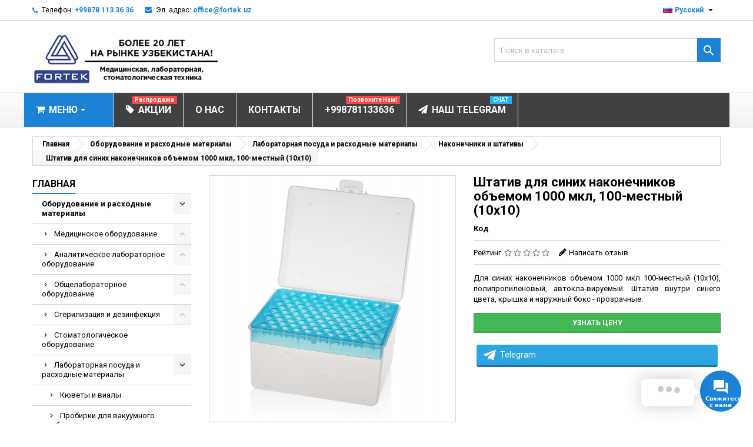

--- FILE ---
content_type: text/html; charset=utf-8
request_url: https://fortek.uz/ru/nakonechniki-i-shtativy/445-shtativ-dlya-sinikh-nakonechnikov.html
body_size: 37444
content:
<!doctype html>
<html lang="ru">

  <head>
    
      
<!-- Google Tag Manager -->
<script>(function(w,d,s,l,i){w[l]=w[l]||[];w[l].push({'gtm.start':
new Date().getTime(),event:'gtm.js'});var f=d.getElementsByTagName(s)[0],
j=d.createElement(s),dl=l!='dataLayer'?'&l='+l:'';j.async=true;j.src=
'https://www.googletagmanager.com/gtm.js?id='+i+dl;f.parentNode.insertBefore(j,f);
})(window,document,'script','dataLayer','GTM-TPTSQF2');</script>
<!-- End Google Tag Manager -->


  <meta charset="utf-8">


  <meta http-equiv="x-ua-compatible" content="ie=edge">



  <link rel="canonical" href="https://fortek.uz/ru/nakonechniki-i-shtativy/445-shtativ-dlya-sinikh-nakonechnikov.html">

  <title>Штатив для синих наконечников объемом 1000 мкл, 100-местный (10x10)</title>
  <meta name="description" content="Для синих наконечников объемом 1000 мкл 100-местный (10x10), полипропиленовый, автокла-вируемый. Штатив внутри синего цвета, крышка и наружный бокс - прозрачные.">
  <meta name="keywords" content="">
    


  <meta name="viewport" content="width=device-width, initial-scale=1">



  <meta name="yandex-verification" content="64a1f2a45e484948" />



  <link rel="icon" type="image/vnd.microsoft.icon" href="/img/favicon.ico?1573627506">
  <link rel="shortcut icon" type="image/x-icon" href="/img/favicon.ico?1573627506">



    <link rel="stylesheet" href="https://fortek.uz/themes/AngarTheme/assets/cache/theme-9a04f6201.css" type="text/css" media="all">


<link rel="stylesheet" href="https://fonts.googleapis.com/css?family=Roboto:400,700&amp;subset=latin,latin-ext" type="text/css" media="all" />


  

  <script type="text/javascript">
        var prestashop = {"cart":{"products":[],"totals":{"total":{"type":"total","label":"\u0418\u0442\u043e\u0433\u043e, \u043a \u043e\u043f\u043b\u0430\u0442\u0435:","amount":0,"value":"0\u00a0UZS"},"total_including_tax":{"type":"total","label":"\u0418\u0442\u043e\u0433\u043e (\u043d\u0430\u043b\u043e\u0433 \u0432\u043a\u043b\u044e\u0447\u0435\u043d)","amount":0,"value":"0\u00a0UZS"},"total_excluding_tax":{"type":"total","label":"\u0418\u0442\u043e\u0433\u043e (\u0438\u0441\u043a\u043b\u044e\u0447\u0430\u044f \u043d\u0430\u043b\u043e\u0433)","amount":0,"value":"0\u00a0UZS"}},"subtotals":{"products":{"type":"products","label":"\u0421\u0443\u043c\u043c\u0430","amount":0,"value":"0\u00a0UZS"},"discounts":null,"shipping":{"type":"shipping","label":"\u0414\u043e\u0441\u0442\u0430\u0432\u043a\u0430","amount":0,"value":"\u0411\u0435\u0441\u043f\u043b\u0430\u0442\u043d\u043e!"},"tax":{"type":"tax","label":"\u0412\u043a\u043b\u044e\u0447\u0435\u043d\u044b \u043d\u0430\u043b\u043e\u0433\u0438","amount":0,"value":"0\u00a0UZS"}},"products_count":0,"summary_string":"0 \u0448\u0442.","vouchers":{"allowed":0,"added":[]},"discounts":[],"minimalPurchase":0,"minimalPurchaseRequired":""},"currency":{"name":"\u0423\u0437\u0431\u0435\u043a\u0441\u043a\u0438\u0439 \u0441\u0443\u043c","iso_code":"UZS","iso_code_num":"860","sign":"UZS"},"customer":{"lastname":null,"firstname":null,"email":null,"birthday":null,"newsletter":null,"newsletter_date_add":null,"optin":null,"website":null,"company":null,"siret":null,"ape":null,"is_logged":false,"gender":{"type":null,"name":null},"addresses":[]},"language":{"name":"\u0420\u0443\u0441\u0441\u043a\u0438\u0439 (Russian)","iso_code":"ru","locale":"ru-RU","language_code":"ru-ru","is_rtl":"0","date_format_lite":"Y-m-d","date_format_full":"Y-m-d H:i:s","id":1},"page":{"title":"","canonical":null,"meta":{"title":"\u0428\u0442\u0430\u0442\u0438\u0432 \u0434\u043b\u044f \u0441\u0438\u043d\u0438\u0445 \u043d\u0430\u043a\u043e\u043d\u0435\u0447\u043d\u0438\u043a\u043e\u0432 \u043e\u0431\u044a\u0435\u043c\u043e\u043c 1000 \u043c\u043a\u043b, 100-\u043c\u0435\u0441\u0442\u043d\u044b\u0439 (10x10)","description":"\u0414\u043b\u044f \u0441\u0438\u043d\u0438\u0445 \u043d\u0430\u043a\u043e\u043d\u0435\u0447\u043d\u0438\u043a\u043e\u0432 \u043e\u0431\u044a\u0435\u043c\u043e\u043c 1000 \u043c\u043a\u043b 100-\u043c\u0435\u0441\u0442\u043d\u044b\u0439 (10x10), \u043f\u043e\u043b\u0438\u043f\u0440\u043e\u043f\u0438\u043b\u0435\u043d\u043e\u0432\u044b\u0439, \u0430\u0432\u0442\u043e\u043a\u043b\u0430-\u0432\u0438\u0440\u0443\u0435\u043c\u044b\u0439. \u0428\u0442\u0430\u0442\u0438\u0432 \u0432\u043d\u0443\u0442\u0440\u0438 \u0441\u0438\u043d\u0435\u0433\u043e \u0446\u0432\u0435\u0442\u0430, \u043a\u0440\u044b\u0448\u043a\u0430 \u0438 \u043d\u0430\u0440\u0443\u0436\u043d\u044b\u0439 \u0431\u043e\u043a\u0441 - \u043f\u0440\u043e\u0437\u0440\u0430\u0447\u043d\u044b\u0435.","keywords":"","robots":"index"},"page_name":"product","body_classes":{"lang-ru":true,"lang-rtl":false,"country-UZ":true,"currency-UZS":true,"layout-left-column":true,"page-product":true,"tax-display-enabled":true,"product-id-445":true,"product-\u0428\u0442\u0430\u0442\u0438\u0432 \u0434\u043b\u044f \u0441\u0438\u043d\u0438\u0445 \u043d\u0430\u043a\u043e\u043d\u0435\u0447\u043d\u0438\u043a\u043e\u0432 \u043e\u0431\u044a\u0435\u043c\u043e\u043c 1000 \u043c\u043a\u043b, 100-\u043c\u0435\u0441\u0442\u043d\u044b\u0439 (10x10)":true,"product-id-category-167":true,"product-id-manufacturer-0":true,"product-id-supplier-0":true},"admin_notifications":[]},"shop":{"name":"Fortek","logo":"\/img\/fortek-logo-1570444767.jpg","stores_icon":"\/img\/logo_stores.png","favicon":"\/img\/favicon.ico"},"urls":{"base_url":"https:\/\/fortek.uz\/","current_url":"https:\/\/fortek.uz\/ru\/nakonechniki-i-shtativy\/445-shtativ-dlya-sinikh-nakonechnikov.html","shop_domain_url":"https:\/\/fortek.uz","img_ps_url":"https:\/\/fortek.uz\/img\/","img_cat_url":"https:\/\/fortek.uz\/img\/c\/","img_lang_url":"https:\/\/fortek.uz\/img\/l\/","img_prod_url":"https:\/\/fortek.uz\/img\/p\/","img_manu_url":"https:\/\/fortek.uz\/img\/m\/","img_sup_url":"https:\/\/fortek.uz\/img\/su\/","img_ship_url":"https:\/\/fortek.uz\/img\/s\/","img_store_url":"https:\/\/fortek.uz\/img\/st\/","img_col_url":"https:\/\/fortek.uz\/img\/co\/","img_url":"https:\/\/fortek.uz\/themes\/AngarTheme\/assets\/img\/","css_url":"https:\/\/fortek.uz\/themes\/AngarTheme\/assets\/css\/","js_url":"https:\/\/fortek.uz\/themes\/AngarTheme\/assets\/js\/","pic_url":"https:\/\/fortek.uz\/upload\/","pages":{"address":"https:\/\/fortek.uz\/ru\/address","addresses":"https:\/\/fortek.uz\/ru\/addresses","authentication":"https:\/\/fortek.uz\/ru\/login","cart":"https:\/\/fortek.uz\/ru\/cart","category":"https:\/\/fortek.uz\/ru\/index.php?controller=category","cms":"https:\/\/fortek.uz\/ru\/index.php?controller=cms","contact":"https:\/\/fortek.uz\/ru\/contact-us","discount":"https:\/\/fortek.uz\/ru\/discount","guest_tracking":"https:\/\/fortek.uz\/ru\/guest-tracking","history":"https:\/\/fortek.uz\/ru\/order-history","identity":"https:\/\/fortek.uz\/ru\/identity","index":"https:\/\/fortek.uz\/ru\/","my_account":"https:\/\/fortek.uz\/ru\/my-account","order_confirmation":"https:\/\/fortek.uz\/ru\/order-confirmation","order_detail":"https:\/\/fortek.uz\/ru\/index.php?controller=order-detail","order_follow":"https:\/\/fortek.uz\/ru\/order-follow","order":"https:\/\/fortek.uz\/ru\/\u0437\u0430\u043a\u0430\u0437","order_return":"https:\/\/fortek.uz\/ru\/index.php?controller=order-return","order_slip":"https:\/\/fortek.uz\/ru\/credit-slip","pagenotfound":"https:\/\/fortek.uz\/ru\/page-not-found","password":"https:\/\/fortek.uz\/ru\/password-recovery","pdf_invoice":"https:\/\/fortek.uz\/ru\/index.php?controller=pdf-invoice","pdf_order_return":"https:\/\/fortek.uz\/ru\/index.php?controller=pdf-order-return","pdf_order_slip":"https:\/\/fortek.uz\/ru\/index.php?controller=pdf-order-slip","prices_drop":"https:\/\/fortek.uz\/ru\/prices-drop","product":"https:\/\/fortek.uz\/ru\/index.php?controller=product","search":"https:\/\/fortek.uz\/ru\/search","sitemap":"https:\/\/fortek.uz\/ru\/\u043a\u0430\u0440\u0442\u0430 \u0441\u0430\u0439\u0442\u0430","stores":"https:\/\/fortek.uz\/ru\/stores","supplier":"https:\/\/fortek.uz\/ru\/supplier","register":"https:\/\/fortek.uz\/ru\/login?create_account=1","order_login":"https:\/\/fortek.uz\/ru\/\u0437\u0430\u043a\u0430\u0437?login=1"},"alternative_langs":{"ru-ru":"https:\/\/fortek.uz\/ru\/nakonechniki-i-shtativy\/445-shtativ-dlya-sinikh-nakonechnikov.html","en-us":"https:\/\/fortek.uz\/en\/nakonechniki-i-shtativy\/445-shtativ-dlya-sinikh-nakonechnikov.html"},"theme_assets":"\/themes\/AngarTheme\/assets\/","actions":{"logout":"https:\/\/fortek.uz\/ru\/?mylogout="},"no_picture_image":{"bySize":{"small_default":{"url":"https:\/\/fortek.uz\/img\/p\/ru-default-small_default.jpg","width":98,"height":98},"cart_default":{"url":"https:\/\/fortek.uz\/img\/p\/ru-default-cart_default.jpg","width":125,"height":125},"home_default":{"url":"https:\/\/fortek.uz\/img\/p\/ru-default-home_default.jpg","width":259,"height":259},"medium_default":{"url":"https:\/\/fortek.uz\/img\/p\/ru-default-medium_default.jpg","width":452,"height":452},"large_default":{"url":"https:\/\/fortek.uz\/img\/p\/ru-default-large_default.jpg","width":800,"height":800}},"small":{"url":"https:\/\/fortek.uz\/img\/p\/ru-default-small_default.jpg","width":98,"height":98},"medium":{"url":"https:\/\/fortek.uz\/img\/p\/ru-default-home_default.jpg","width":259,"height":259},"large":{"url":"https:\/\/fortek.uz\/img\/p\/ru-default-large_default.jpg","width":800,"height":800},"legend":""}},"configuration":{"display_taxes_label":true,"is_catalog":true,"show_prices":true,"opt_in":{"partner":false},"quantity_discount":{"type":"discount","label":"\u0421\u043a\u0438\u0434\u043a\u0430"},"voucher_enabled":0,"return_enabled":0},"field_required":[],"breadcrumb":{"links":[{"title":"\u0413\u043b\u0430\u0432\u043d\u0430\u044f","url":"https:\/\/fortek.uz\/ru\/"},{"title":"\u041e\u0431\u043e\u0440\u0443\u0434\u043e\u0432\u0430\u043d\u0438\u0435 \u0438 \u0440\u0430\u0441\u0445\u043e\u0434\u043d\u044b\u0435 \u043c\u0430\u0442\u0435\u0440\u0438\u0430\u043b\u044b","url":"https:\/\/fortek.uz\/ru\/3-oborudovanie-i-raskhodnye-materialy"},{"title":"\u041b\u0430\u0431\u043e\u0440\u0430\u0442\u043e\u0440\u043d\u0430\u044f \u043f\u043e\u0441\u0443\u0434\u0430 \u0438 \u0440\u0430\u0441\u0445\u043e\u0434\u043d\u044b\u0435 \u043c\u0430\u0442\u0435\u0440\u0438\u0430\u043b\u044b","url":"https:\/\/fortek.uz\/ru\/94-laboratornaya-posuda-i-raskhodnye-materialy"},{"title":"\u041d\u0430\u043a\u043e\u043d\u0435\u0447\u043d\u0438\u043a\u0438 \u0438 \u0448\u0442\u0430\u0442\u0438\u0432\u044b","url":"https:\/\/fortek.uz\/ru\/167-nakonechniki-i-shtativy"},{"title":"\u0428\u0442\u0430\u0442\u0438\u0432 \u0434\u043b\u044f \u0441\u0438\u043d\u0438\u0445 \u043d\u0430\u043a\u043e\u043d\u0435\u0447\u043d\u0438\u043a\u043e\u0432 \u043e\u0431\u044a\u0435\u043c\u043e\u043c 1000 \u043c\u043a\u043b, 100-\u043c\u0435\u0441\u0442\u043d\u044b\u0439 (10x10)","url":"https:\/\/fortek.uz\/ru\/nakonechniki-i-shtativy\/445-shtativ-dlya-sinikh-nakonechnikov.html"}],"count":5},"link":{"protocol_link":"https:\/\/","protocol_content":"https:\/\/"},"time":1768955071,"static_token":"7fa81c1ce5e778f903783d092ae3d525","token":"86ff6c7dac16051df60f039374ee08f5"};
      </script>



  
<style>
body {
background-color: #ffffff;
font-family: "Roboto", Arial, Helvetica, sans-serif;
}

.products .product-miniature .product-title {
height: 65px;
}

.products .product-miniature .product-title a {
font-size: 13px;
line-height: 14px;
}

#content-wrapper .products .product-miniature .product-desc {
height: 75px;
}

@media (min-width: 991px) {
#home_categories ul li .cat-container {
min-height: 0px;
}
}

@media (min-width: 768px) {
a#_desktop_logo {
padding-top: 22px;
padding-bottom: 0px;
}
}

nav.header-nav {
background: #ffffff;
}

nav.header-nav,
.header_sep2 #contact-link span.shop-phone,
.header_sep2 #contact-link span.shop-phone.shop-tel,
.header_sep2 #contact-link span.shop-phone:last-child,
.header_sep2 .lang_currency_top,
.header_sep2 .lang_currency_top:last-child,
.header_sep2 #_desktop_currency_selector,
.header_sep2 #_desktop_language_selector,
.header_sep2 #_desktop_user_info {
border-color: #d6d4d4;
}

#contact-link,
#contact-link a,
.lang_currency_top span.lang_currency_text,
.lang_currency_top .dropdown i.expand-more,
nav.header-nav .user-info span,
nav.header-nav .user-info a.logout,
#languages-block-top div.current,
nav.header-nav a{
color: #000000;
}

#contact-link span.shop-phone strong,
#contact-link span.shop-phone strong a,
.lang_currency_top span.expand-more,
nav.header-nav .user-info a.account {
color: #1b82d6;
}

#contact-link span.shop-phone i {
color: #1b82d6;
}

.header-top {
background: #ffffff;
}

div#search_widget form button[type=submit] {
background: #1b82d6;
color: #ffffff;
}

div#search_widget form button[type=submit]:hover {
background: #1b82d6;
color: #ffffff;
}


#header div#_desktop_cart .blockcart .header {
background: #1b82d6;
}

#header div#_desktop_cart .blockcart .header a.cart_link {
color: #ffffff;
}


#homepage-slider .bx-wrapper .bx-pager.bx-default-pager a:hover,
#homepage-slider .bx-wrapper .bx-pager.bx-default-pager a.active{
background: #1b82d6;
}

div#rwd_menu {
background: #1b1a1b;
}

div#rwd_menu,
div#rwd_menu a {
color: #ffffff;
}

div#rwd_menu,
div#rwd_menu .rwd_menu_item,
div#rwd_menu .rwd_menu_item:first-child {
border-color: #363636;
}

div#rwd_menu .rwd_menu_item:hover,
div#rwd_menu .rwd_menu_item:focus,
div#rwd_menu .rwd_menu_item a:hover,
div#rwd_menu .rwd_menu_item a:focus {
color: #ffffff;
background: #1b82d6;
}

#mobile_top_menu_wrapper2 .top-menu li a:hover,
.rwd_menu_open ul.user_info li a:hover {
background: #1b82d6;
color: #ffffff;
}

#_desktop_top_menu{
background: #1b1a1b;
}

#_desktop_top_menu,
#_desktop_top_menu > ul > li,
.menu_sep1 #_desktop_top_menu > ul > li,
.menu_sep1 #_desktop_top_menu > ul > li:last-child,
.menu_sep2 #_desktop_top_menu,
.menu_sep2 #_desktop_top_menu > ul > li,
.menu_sep2 #_desktop_top_menu > ul > li:last-child,
.menu_sep3 #_desktop_top_menu,
.menu_sep4 #_desktop_top_menu,
.menu_sep5 #_desktop_top_menu,
.menu_sep6 #_desktop_top_menu {
border-color: #363636;
}

#_desktop_top_menu > ul > li > a {
color: #ffffff;
}

#_desktop_top_menu > ul > li:hover > a {
color: #ffffff;
background: #1b82d6;
}

.submenu1 #_desktop_top_menu .popover.sub-menu ul.top-menu li a:hover {
background: #1b82d6;
color: #ffffff;
}

#home_categories .homecat_title span {
border-color: #1b82d6;
}

#home_categories ul li .homecat_name span {
background: #1b82d6;
}

#home_categories ul li a.view_more {
background: #1b82d6;
color: #ffffff;
border-color: #1b82d6;
}

#home_categories ul li a.view_more:hover {
background: #1b1a1b;
color: #ffffff;
border-color: #1b1a1b;
}

.columns .text-uppercase a,
.columns .text-uppercase span,
.columns div#_desktop_cart .cart_index_title a,
#home_man_product .catprod_title a span {
border-color: #1b82d6;
}

#index .tabs ul.nav-tabs li.nav-item a.active,
#index .tabs ul.nav-tabs li.nav-item a:hover,
.index_title a,
.index_title span {
border-color: #1b82d6;
}

a.product-flags-plist span.product-flag.new,
#home_cat_product a.product-flags-plist span.product-flag.new,
#product #content .product-flags li,
#product #content .product-flags .product-flag.new {
background: #db3036;
}

.products .product-miniature .product-title a,
#home_cat_product ul li .right-block .name_block a {
color: #000000;
}

.products .product-miniature span.price,
#home_cat_product ul li .product-price-and-shipping .price,
.ui-widget .search_right span.search_price {
color: #ff5722;
}

.button-container .add-to-cart:hover,
#subcart .cart-buttons .viewcart:hover {
background: #282828;
color: #ffffff;
border-color: #282828;
}

.button-container .add-to-cart,
.button-container .add-to-cart:disabled,
#subcart .cart-buttons .viewcart {
background: #1b82d6;
color: #ffffff;
border-color: #1b82d6;
}

#home_cat_product .catprod_title span {
border-color: #1b82d6;
}

#home_man .man_title span {
border-color: #1b82d6;
}

div#angarinfo_block .icon_cms {
color: #1b82d6;
}

.footer-container {
background: #1b1a1b;
}

.footer-container,
.footer-container .h3,
.footer-container .links .title,
.row.social_footer {
border-color: #363636;
}

.footer-container .h3 span,
.footer-container .h3 a,
.footer-container .links .title span.h3,
.footer-container .links .title a.h3 {
border-color: #1b82d6;
}

.footer-container,
.footer-container .h3,
.footer-container .links .title .h3,
.footer-container a,
.footer-container li a,
.footer-container .links ul>li a {
color: #ffffff;
}

.block_newsletter .btn-newsletter {
background: #1b82d6;
color: #ffffff;
}

.block_newsletter .btn-newsletter:hover {
background: #1b82d6;
color: #ffffff;
}

.footer-container .bottom-footer {
background: #1b1a1b;
border-color: #363636;
color: #ffffff;
}

.product-prices .current-price span.price {
color: #ff5722;
}

.product-add-to-cart button.btn.add-to-cart:hover {
background: #282828;
color: #ffffff;
border-color: #282828;
}

.product-add-to-cart button.btn.add-to-cart,
.product-add-to-cart button.btn.add-to-cart:disabled {
background: #1b82d6;
color: #ffffff;
border-color: #1b82d6;
}

#product .tabs ul.nav-tabs li.nav-item a.active,
#product .tabs ul.nav-tabs li.nav-item a:hover,
#product .index_title span,
.page-product-heading span,
body #product-comments-list-header .comments-nb {
border-color: #1b82d6;
}

.btn-primary:hover {
background: #3aa04c;
color: #ffffff;
border-color: #196f28;
}

.btn-primary,
.btn-primary.disabled,
.btn-primary:disabled,
.btn-primary.disabled:hover {
background: #43b754;
color: #ffffff;
border-color: #399a49;
}

.btn-secondary:hover {
background: #eeeeee;
color: #000000;
border-color: #d8d8d8;
}

.btn-secondary,
.btn-secondary.disabled,
.btn-secondary:disabled,
.btn-secondary.disabled:hover {
background: #f6f6f6;
color: #000000;
border-color: #d8d8d8;
}

.form-control:focus, .input-group.focus {
border-color: #dbdbdb;;
outline-color: #dbdbdb;;
}

body .pagination .page-list .current a,
body .pagination .page-list a:hover,
body .pagination .page-list .current a.disabled,
body .pagination .page-list .current a.disabled:hover {
color: #1b82d6;
}

.page-my-account #content .links a:hover i {
color: #1b82d6;
}

#scroll_top {
background: #1b82d6;
color: #ffffff;
}

#scroll_top:hover,
#scroll_top:focus {
background: #1b1a1b;
color: #ffffff;
}

</style><style>.ets_mm_megamenu .mm_menus_li h4,
.ets_mm_megamenu .mm_menus_li h5,
.ets_mm_megamenu .mm_menus_li h6,
.ets_mm_megamenu .mm_menus_li h1,
.ets_mm_megamenu .mm_menus_li h2,
.ets_mm_megamenu .mm_menus_li h3,
.ets_mm_megamenu .mm_menus_li h4 *:not(i),
.ets_mm_megamenu .mm_menus_li h5 *:not(i),
.ets_mm_megamenu .mm_menus_li h6 *:not(i),
.ets_mm_megamenu .mm_menus_li h1 *:not(i),
.ets_mm_megamenu .mm_menus_li h2 *:not(i),
.ets_mm_megamenu .mm_menus_li h3 *:not(i),
.ets_mm_megamenu .mm_menus_li > a{
    font-family: inherit;
}
.ets_mm_megamenu *:not(.fa):not(i){
    font-family: inherit;
}

.ets_mm_block *{
    font-size: 14px;
}    

@media (min-width: 768px){
/*layout 1*/
    .ets_mm_megamenu.layout_layout1{
        background: #414141;
    }
    .layout_layout1 .ets_mm_megamenu_content{
      background: linear-gradient(#FFFFFF, #F2F2F2) repeat scroll 0 0 rgba(0, 0, 0, 0);
      background: -webkit-linear-gradient(#FFFFFF, #F2F2F2) repeat scroll 0 0 rgba(0, 0, 0, 0);
      background: -o-linear-gradient(#FFFFFF, #F2F2F2) repeat scroll 0 0 rgba(0, 0, 0, 0);
    }
    .ets_mm_megamenu.layout_layout1:not(.ybc_vertical_menu) .mm_menus_ul{
         background: #414141;
    }

    #header .layout_layout1:not(.ybc_vertical_menu) .mm_menus_li > a,
    .layout_layout1 .ybc-menu-vertical-button,
    .layout_layout1 .mm_extra_item *{
        color: #ffffff
    }
    .layout_layout1 .ybc-menu-vertical-button .ybc-menu-button-toggle_icon_default .icon-bar{
        background-color: #ffffff
    }
    .layout_layout1 .mm_menus_li:hover > a, 
    .layout_layout1 .mm_menus_li.active > a,
    #header .layout_layout1 .mm_menus_li:hover > a,
    .layout_layout1:hover .ybc-menu-vertical-button,
    .layout_layout1 .mm_extra_item button[type="submit"]:hover i,
    #header .layout_layout1 .mm_menus_li.active > a{
        color: #ffffff;
    }
    
    .layout_layout1:not(.ybc_vertical_menu) .mm_menus_li > a:before,
    .layout_layout1.ybc_vertical_menu:hover .ybc-menu-vertical-button:before,
    .layout_layout1:hover .ybc-menu-vertical-button .ybc-menu-button-toggle_icon_default .icon-bar,
    .ybc-menu-vertical-button.layout_layout1:hover{background-color: #ffffff;}
    
    .layout_layout1:not(.ybc_vertical_menu) .mm_menus_li:hover > a,
    .ets_mm_megamenu.layout_layout1.ybc_vertical_menu:hover,
    #header .layout_layout1:not(.ybc_vertical_menu) .mm_menus_li:hover > a,
    .ets_mm_megamenu.layout_layout1.ybc_vertical_menu:hover{
        background: #1b82d6;
    }
    
    .layout_layout1.ets_mm_megamenu .mm_columns_ul,
    .layout_layout1.ybc_vertical_menu .mm_menus_ul{
        background-color: #ffffff;
    }
    #header .layout_layout1 .ets_mm_block_content a,
    #header .layout_layout1 .ets_mm_block_content p,
    .layout_layout1.ybc_vertical_menu .mm_menus_li > a,
    #header .layout_layout1.ybc_vertical_menu .mm_menus_li > a{
        color: #414141;
    }
    
    .layout_layout1 .mm_columns_ul h1,
    .layout_layout1 .mm_columns_ul h2,
    .layout_layout1 .mm_columns_ul h3,
    .layout_layout1 .mm_columns_ul h4,
    .layout_layout1 .mm_columns_ul h5,
    .layout_layout1 .mm_columns_ul h6,
    .layout_layout1 .mm_columns_ul .ets_mm_block > h1 a,
    .layout_layout1 .mm_columns_ul .ets_mm_block > h2 a,
    .layout_layout1 .mm_columns_ul .ets_mm_block > h3 a,
    .layout_layout1 .mm_columns_ul .ets_mm_block > h4 a,
    .layout_layout1 .mm_columns_ul .ets_mm_block > h5 a,
    .layout_layout1 .mm_columns_ul .ets_mm_block > h6 a,
    #header .layout_layout1 .mm_columns_ul .ets_mm_block > h1 a,
    #header .layout_layout1 .mm_columns_ul .ets_mm_block > h2 a,
    #header .layout_layout1 .mm_columns_ul .ets_mm_block > h3 a,
    #header .layout_layout1 .mm_columns_ul .ets_mm_block > h4 a,
    #header .layout_layout1 .mm_columns_ul .ets_mm_block > h5 a,
    #header .layout_layout1 .mm_columns_ul .ets_mm_block > h6 a,
    .layout_layout1 .mm_columns_ul .h1,
    .layout_layout1 .mm_columns_ul .h2,
    .layout_layout1 .mm_columns_ul .h3,
    .layout_layout1 .mm_columns_ul .h4,
    .layout_layout1 .mm_columns_ul .h5,
    .layout_layout1 .mm_columns_ul .h6{
        color: #414141;
    }
    
    
    .layout_layout1 li:hover > a,
    .layout_layout1 li > a:hover,
    .layout_layout1 .mm_tabs_li.open .mm_tab_toggle_title,
    .layout_layout1 .mm_tabs_li.open .mm_tab_toggle_title a,
    .layout_layout1 .mm_tabs_li:hover .mm_tab_toggle_title,
    .layout_layout1 .mm_tabs_li:hover .mm_tab_toggle_title a,
    #header .layout_layout1 .mm_tabs_li.open .mm_tab_toggle_title,
    #header .layout_layout1 .mm_tabs_li.open .mm_tab_toggle_title a,
    #header .layout_layout1 .mm_tabs_li:hover .mm_tab_toggle_title,
    #header .layout_layout1 .mm_tabs_li:hover .mm_tab_toggle_title a,
    .layout_layout1.ybc_vertical_menu .mm_menus_li > a,
    #header .layout_layout1 li:hover > a,
    .layout_layout1.ybc_vertical_menu .mm_menus_li:hover > a,
    #header .layout_layout1.ybc_vertical_menu .mm_menus_li:hover > a,
    #header .layout_layout1 .mm_columns_ul .mm_block_type_product .product-title > a:hover,
    #header .layout_layout1 li > a:hover{color: #1b82d6;}
    
    
/*end layout 1*/
    
    
    /*layout 2*/
    .ets_mm_megamenu.layout_layout2{
        background-color: #000000;
    }
    
    #header .layout_layout2:not(.ybc_vertical_menu) .mm_menus_li > a,
    .layout_layout2 .ybc-menu-vertical-button,
    .layout_layout2 .mm_extra_item *{
        color: #ffffff
    }
    .layout_layout2 .ybc-menu-vertical-button .ybc-menu-button-toggle_icon_default .icon-bar{
        background-color: #ffffff
    }
    .layout_layout2:not(.ybc_vertical_menu) .mm_menus_li:hover > a, 
    .layout_layout2:not(.ybc_vertical_menu) .mm_menus_li.active > a,
    #header .layout_layout2:not(.ybc_vertical_menu) .mm_menus_li:hover > a,
    .layout_layout2:hover .ybc-menu-vertical-button,
    .layout_layout2 .mm_extra_item button[type="submit"]:hover i,
    #header .layout_layout2:not(.ybc_vertical_menu) .mm_menus_li.active > a{color: #ffffff;}
    
    .layout_layout2:hover .ybc-menu-vertical-button .ybc-menu-button-toggle_icon_default .icon-bar{
        background-color: #ffffff;
    }
    .layout_layout2:not(.ybc_vertical_menu) .mm_menus_li:hover > a,
    #header .layout_layout2:not(.ybc_vertical_menu) .mm_menus_li:hover > a,
    .ets_mm_megamenu.layout_layout2.ybc_vertical_menu:hover{
        background-color: #1b82d6;
    }
    
    .layout_layout2.ets_mm_megamenu .mm_columns_ul,
    .layout_layout2.ybc_vertical_menu .mm_menus_ul{
        background-color: #ffffff;
    }
    #header .layout_layout2 .ets_mm_block_content a,
    .layout_layout2.ybc_vertical_menu .mm_menus_li > a,
    #header .layout_layout2.ybc_vertical_menu .mm_menus_li > a,
    #header .layout_layout2 .ets_mm_block_content p{
        color: #666666;
    }
    
    .layout_layout2 .mm_columns_ul h1,
    .layout_layout2 .mm_columns_ul h2,
    .layout_layout2 .mm_columns_ul h3,
    .layout_layout2 .mm_columns_ul h4,
    .layout_layout2 .mm_columns_ul h5,
    .layout_layout2 .mm_columns_ul h6,
    .layout_layout2 .mm_columns_ul .ets_mm_block > h1 a,
    .layout_layout2 .mm_columns_ul .ets_mm_block > h2 a,
    .layout_layout2 .mm_columns_ul .ets_mm_block > h3 a,
    .layout_layout2 .mm_columns_ul .ets_mm_block > h4 a,
    .layout_layout2 .mm_columns_ul .ets_mm_block > h5 a,
    .layout_layout2 .mm_columns_ul .ets_mm_block > h6 a,
    #header .layout_layout2 .mm_columns_ul .ets_mm_block > h1 a,
    #header .layout_layout2 .mm_columns_ul .ets_mm_block > h2 a,
    #header .layout_layout2 .mm_columns_ul .ets_mm_block > h3 a,
    #header .layout_layout2 .mm_columns_ul .ets_mm_block > h4 a,
    #header .layout_layout2 .mm_columns_ul .ets_mm_block > h5 a,
    #header .layout_layout2 .mm_columns_ul .ets_mm_block > h6 a,
    .layout_layout2 .mm_columns_ul .h1,
    .layout_layout2 .mm_columns_ul .h2,
    .layout_layout2 .mm_columns_ul .h3,
    .layout_layout2 .mm_columns_ul .h4,
    .layout_layout2 .mm_columns_ul .h5,
    .layout_layout2 .mm_columns_ul .h6{
        color: #414141;
    }
    
    
    .layout_layout2 li:hover > a,
    .layout_layout2 li > a:hover,
    .layout_layout2 .mm_tabs_li.open .mm_tab_toggle_title,
    .layout_layout2 .mm_tabs_li.open .mm_tab_toggle_title a,
    .layout_layout2 .mm_tabs_li:hover .mm_tab_toggle_title,
    .layout_layout2 .mm_tabs_li:hover .mm_tab_toggle_title a,
    #header .layout_layout2 .mm_tabs_li.open .mm_tab_toggle_title,
    #header .layout_layout2 .mm_tabs_li.open .mm_tab_toggle_title a,
    #header .layout_layout2 .mm_tabs_li:hover .mm_tab_toggle_title,
    #header .layout_layout2 .mm_tabs_li:hover .mm_tab_toggle_title a,
    #header .layout_layout2 li:hover > a,
    .layout_layout2.ybc_vertical_menu .mm_menus_li > a,
    .layout_layout2.ybc_vertical_menu .mm_menus_li:hover > a,
    #header .layout_layout2.ybc_vertical_menu .mm_menus_li:hover > a,
    #header .layout_layout2 .mm_columns_ul .mm_block_type_product .product-title > a:hover,
    #header .layout_layout2 li > a:hover{color: #1b82d6;}
    
    
    
    /*layout 3*/
    .ets_mm_megamenu.layout_layout3,
    .layout_layout3 .mm_tab_li_content{
        background-color: #333333;
        
    }
    #header .layout_layout3:not(.ybc_vertical_menu) .mm_menus_li > a,
    .layout_layout3 .ybc-menu-vertical-button,
    .layout_layout3 .mm_extra_item *{
        color: #ffffff
    }
    .layout_layout3 .ybc-menu-vertical-button .ybc-menu-button-toggle_icon_default .icon-bar{
        background-color: #ffffff
    }
    .layout_layout3 .mm_menus_li:hover > a, 
    .layout_layout3 .mm_menus_li.active > a,
    .layout_layout3 .mm_extra_item button[type="submit"]:hover i,
    #header .layout_layout3 .mm_menus_li:hover > a,
    #header .layout_layout3 .mm_menus_li.active > a,
    .layout_layout3:hover .ybc-menu-vertical-button,
    .layout_layout3:hover .ybc-menu-vertical-button .ybc-menu-button-toggle_icon_default .icon-bar{
        color: #ffffff;
    }
    
    .layout_layout3:not(.ybc_vertical_menu) .mm_menus_li:hover > a,
    #header .layout_layout3:not(.ybc_vertical_menu) .mm_menus_li:hover > a,
    .ets_mm_megamenu.layout_layout3.ybc_vertical_menu:hover,
    .layout_layout3 .mm_tabs_li.open .mm_columns_contents_ul,
    .layout_layout3 .mm_tabs_li.open .mm_tab_li_content {
        background-color: #000000;
    }
    .layout_layout3 .mm_tabs_li.open.mm_tabs_has_content .mm_tab_li_content .mm_tab_name::before{
        border-right-color: #000000;
    }
    .layout_layout3.ets_mm_megamenu .mm_columns_ul,
    .ybc_vertical_menu.layout_layout3 .mm_menus_ul.ets_mn_submenu_full_height .mm_menus_li:hover a::before,
    .layout_layout3.ybc_vertical_menu .mm_menus_ul{
        background-color: #000000;
        border-color: #000000;
    }
    #header .layout_layout3 .ets_mm_block_content a,
    #header .layout_layout3 .ets_mm_block_content p,
    .layout_layout3.ybc_vertical_menu .mm_menus_li > a,
    #header .layout_layout3.ybc_vertical_menu .mm_menus_li > a{
        color: #dcdcdc;
    }
    
    .layout_layout3 .mm_columns_ul h1,
    .layout_layout3 .mm_columns_ul h2,
    .layout_layout3 .mm_columns_ul h3,
    .layout_layout3 .mm_columns_ul h4,
    .layout_layout3 .mm_columns_ul h5,
    .layout_layout3 .mm_columns_ul h6,
    .layout_layout3 .mm_columns_ul .ets_mm_block > h1 a,
    .layout_layout3 .mm_columns_ul .ets_mm_block > h2 a,
    .layout_layout3 .mm_columns_ul .ets_mm_block > h3 a,
    .layout_layout3 .mm_columns_ul .ets_mm_block > h4 a,
    .layout_layout3 .mm_columns_ul .ets_mm_block > h5 a,
    .layout_layout3 .mm_columns_ul .ets_mm_block > h6 a,
    #header .layout_layout3 .mm_columns_ul .ets_mm_block > h1 a,
    #header .layout_layout3 .mm_columns_ul .ets_mm_block > h2 a,
    #header .layout_layout3 .mm_columns_ul .ets_mm_block > h3 a,
    #header .layout_layout3 .mm_columns_ul .ets_mm_block > h4 a,
    #header .layout_layout3 .mm_columns_ul .ets_mm_block > h5 a,
    #header .layout_layout3 .mm_columns_ul .ets_mm_block > h6 a,
    .layout_layout3 .mm_columns_ul .h1,
    .layout_layout3 .mm_columns_ul .h2,
    .layout_layout3 .mm_columns_ul .h3,
    .layout_layout3.ybc_vertical_menu .mm_menus_li:hover > a,
    #header .layout_layout3.ybc_vertical_menu .mm_menus_li:hover > a,
    .layout_layout3 .mm_columns_ul .h4,
    .layout_layout3 .mm_columns_ul .h5,
    .layout_layout3 .mm_columns_ul .h6{
        color: #ec4249;
    }
    
    
    .layout_layout3 li:hover > a,
    .layout_layout3 li > a:hover,
    .layout_layout3 .mm_tabs_li.open .mm_tab_toggle_title,
    .layout_layout3 .mm_tabs_li.open .mm_tab_toggle_title a,
    .layout_layout3 .mm_tabs_li:hover .mm_tab_toggle_title,
    .layout_layout3 .mm_tabs_li:hover .mm_tab_toggle_title a,
    #header .layout_layout3 .mm_tabs_li.open .mm_tab_toggle_title,
    #header .layout_layout3 .mm_tabs_li.open .mm_tab_toggle_title a,
    #header .layout_layout3 .mm_tabs_li:hover .mm_tab_toggle_title,
    #header .layout_layout3 .mm_tabs_li:hover .mm_tab_toggle_title a,
    #header .layout_layout3 li:hover > a,
    #header .layout_layout3 .mm_columns_ul .mm_block_type_product .product-title > a:hover,
    #header .layout_layout3 li > a:hover,
    .layout_layout3.ybc_vertical_menu .mm_menus_li > a,
    .layout_layout3 .has-sub .ets_mm_categories li > a:hover,
    #header .layout_layout3 .has-sub .ets_mm_categories li > a:hover{color: #fc4444;}
    
    
    /*layout 4*/
    
    .ets_mm_megamenu.layout_layout4{
        background-color: #ffffff;
    }
    .ets_mm_megamenu.layout_layout4:not(.ybc_vertical_menu) .mm_menus_ul{
         background: #ffffff;
    }

    #header .layout_layout4:not(.ybc_vertical_menu) .mm_menus_li > a,
    .layout_layout4 .ybc-menu-vertical-button,
    .layout_layout4 .mm_extra_item *{
        color: #333333
    }
    .layout_layout4 .ybc-menu-vertical-button .ybc-menu-button-toggle_icon_default .icon-bar{
        background-color: #333333
    }
    
    .layout_layout4 .mm_menus_li:hover > a, 
    .layout_layout4 .mm_menus_li.active > a,
    #header .layout_layout4 .mm_menus_li:hover > a,
    .layout_layout4:hover .ybc-menu-vertical-button,
    #header .layout_layout4 .mm_menus_li.active > a{color: #ffffff;}
    
    .layout_layout4:hover .ybc-menu-vertical-button .ybc-menu-button-toggle_icon_default .icon-bar{
        background-color: #ffffff;
    }
    
    .layout_layout4:not(.ybc_vertical_menu) .mm_menus_li:hover > a,
    .layout_layout4:not(.ybc_vertical_menu) .mm_menus_li.active > a,
    .layout_layout4:not(.ybc_vertical_menu) .mm_menus_li:hover > span, 
    .layout_layout4:not(.ybc_vertical_menu) .mm_menus_li.active > span,
    #header .layout_layout4:not(.ybc_vertical_menu) .mm_menus_li:hover > a, 
    #header .layout_layout4:not(.ybc_vertical_menu) .mm_menus_li.active > a,
    .layout_layout4:not(.ybc_vertical_menu) .mm_menus_li:hover > a,
    #header .layout_layout4:not(.ybc_vertical_menu) .mm_menus_li:hover > a,
    .ets_mm_megamenu.layout_layout4.ybc_vertical_menu:hover,
    #header .layout_layout4 .mm_menus_li:hover > span, 
    #header .layout_layout4 .mm_menus_li.active > span{
        background-color: #ec4249;
    }
    .layout_layout4 .ets_mm_megamenu_content {
      border-bottom-color: #ec4249;
    }
    
    .layout_layout4.ets_mm_megamenu .mm_columns_ul,
    .ybc_vertical_menu.layout_layout4 .mm_menus_ul .mm_menus_li:hover a::before,
    .layout_layout4.ybc_vertical_menu .mm_menus_ul{
        background-color: #ffffff;
    }
    #header .layout_layout4 .ets_mm_block_content a,
    .layout_layout4.ybc_vertical_menu .mm_menus_li > a,
    #header .layout_layout4.ybc_vertical_menu .mm_menus_li > a,
    #header .layout_layout4 .ets_mm_block_content p{
        color: #666666;
    }
    
    .layout_layout4 .mm_columns_ul h1,
    .layout_layout4 .mm_columns_ul h2,
    .layout_layout4 .mm_columns_ul h3,
    .layout_layout4 .mm_columns_ul h4,
    .layout_layout4 .mm_columns_ul h5,
    .layout_layout4 .mm_columns_ul h6,
    .layout_layout4 .mm_columns_ul .ets_mm_block > h1 a,
    .layout_layout4 .mm_columns_ul .ets_mm_block > h2 a,
    .layout_layout4 .mm_columns_ul .ets_mm_block > h3 a,
    .layout_layout4 .mm_columns_ul .ets_mm_block > h4 a,
    .layout_layout4 .mm_columns_ul .ets_mm_block > h5 a,
    .layout_layout4 .mm_columns_ul .ets_mm_block > h6 a,
    #header .layout_layout4 .mm_columns_ul .ets_mm_block > h1 a,
    #header .layout_layout4 .mm_columns_ul .ets_mm_block > h2 a,
    #header .layout_layout4 .mm_columns_ul .ets_mm_block > h3 a,
    #header .layout_layout4 .mm_columns_ul .ets_mm_block > h4 a,
    #header .layout_layout4 .mm_columns_ul .ets_mm_block > h5 a,
    #header .layout_layout4 .mm_columns_ul .ets_mm_block > h6 a,
    .layout_layout4 .mm_columns_ul .h1,
    .layout_layout4 .mm_columns_ul .h2,
    .layout_layout4 .mm_columns_ul .h3,
    .layout_layout4 .mm_columns_ul .h4,
    .layout_layout4 .mm_columns_ul .h5,
    .layout_layout4 .mm_columns_ul .h6{
        color: #414141;
    }
    
    .layout_layout4 li:hover > a,
    .layout_layout4 li > a:hover,
    .layout_layout4 .mm_tabs_li.open .mm_tab_toggle_title,
    .layout_layout4 .mm_tabs_li.open .mm_tab_toggle_title a,
    .layout_layout4 .mm_tabs_li:hover .mm_tab_toggle_title,
    .layout_layout4 .mm_tabs_li:hover .mm_tab_toggle_title a,
    #header .layout_layout4 .mm_tabs_li.open .mm_tab_toggle_title,
    #header .layout_layout4 .mm_tabs_li.open .mm_tab_toggle_title a,
    #header .layout_layout4 .mm_tabs_li:hover .mm_tab_toggle_title,
    #header .layout_layout4 .mm_tabs_li:hover .mm_tab_toggle_title a,
    #header .layout_layout4 li:hover > a,
    .layout_layout4.ybc_vertical_menu .mm_menus_li > a,
    .layout_layout4.ybc_vertical_menu .mm_menus_li:hover > a,
    #header .layout_layout4.ybc_vertical_menu .mm_menus_li:hover > a,
    #header .layout_layout4 .mm_columns_ul .mm_block_type_product .product-title > a:hover,
    #header .layout_layout4 li > a:hover{color: #ec4249;}
    
    /* end layout 4*/
    
    
    
    
    /* Layout 5*/
    .ets_mm_megamenu.layout_layout5{
        background-color: #f6f6f6;
    }
    .ets_mm_megamenu.layout_layout5:not(.ybc_vertical_menu) .mm_menus_ul{
         background: #f6f6f6;
    }
    
    #header .layout_layout5:not(.ybc_vertical_menu) .mm_menus_li > a,
    .layout_layout5 .ybc-menu-vertical-button,
    .layout_layout5 .mm_extra_item *{
        color: #333333
    }
    .layout_layout5 .ybc-menu-vertical-button .ybc-menu-button-toggle_icon_default .icon-bar{
        background-color: #333333
    }
    .layout_layout5 .mm_menus_li:hover > a, 
    .layout_layout5 .mm_menus_li.active > a,
    .layout_layout5 .mm_extra_item button[type="submit"]:hover i,
    #header .layout_layout5 .mm_menus_li:hover > a,
    #header .layout_layout5 .mm_menus_li.active > a,
    .layout_layout5:hover .ybc-menu-vertical-button{
        color: #ec4249;
    }
    .layout_layout5:hover .ybc-menu-vertical-button .ybc-menu-button-toggle_icon_default .icon-bar{
        background-color: #ec4249;
    }
    
    .layout_layout5 .mm_menus_li > a:before{background-color: #ec4249;}
    

    .layout_layout5:not(.ybc_vertical_menu) .mm_menus_li:hover > a,
    #header .layout_layout5:not(.ybc_vertical_menu) .mm_menus_li:hover > a,
    .ets_mm_megamenu.layout_layout5.ybc_vertical_menu:hover,
    #header .layout_layout5 .mm_menus_li:hover > a{
        background-color: ;
    }
    
    .layout_layout5.ets_mm_megamenu .mm_columns_ul,
    .ybc_vertical_menu.layout_layout5 .mm_menus_ul .mm_menus_li:hover a::before,
    .layout_layout5.ybc_vertical_menu .mm_menus_ul{
        background-color: #ffffff;
    }
    #header .layout_layout5 .ets_mm_block_content a,
    .layout_layout5.ybc_vertical_menu .mm_menus_li > a,
    #header .layout_layout5.ybc_vertical_menu .mm_menus_li > a,
    #header .layout_layout5 .ets_mm_block_content p{
        color: #333333;
    }
    
    .layout_layout5 .mm_columns_ul h1,
    .layout_layout5 .mm_columns_ul h2,
    .layout_layout5 .mm_columns_ul h3,
    .layout_layout5 .mm_columns_ul h4,
    .layout_layout5 .mm_columns_ul h5,
    .layout_layout5 .mm_columns_ul h6,
    .layout_layout5 .mm_columns_ul .ets_mm_block > h1 a,
    .layout_layout5 .mm_columns_ul .ets_mm_block > h2 a,
    .layout_layout5 .mm_columns_ul .ets_mm_block > h3 a,
    .layout_layout5 .mm_columns_ul .ets_mm_block > h4 a,
    .layout_layout5 .mm_columns_ul .ets_mm_block > h5 a,
    .layout_layout5 .mm_columns_ul .ets_mm_block > h6 a,
    #header .layout_layout5 .mm_columns_ul .ets_mm_block > h1 a,
    #header .layout_layout5 .mm_columns_ul .ets_mm_block > h2 a,
    #header .layout_layout5 .mm_columns_ul .ets_mm_block > h3 a,
    #header .layout_layout5 .mm_columns_ul .ets_mm_block > h4 a,
    #header .layout_layout5 .mm_columns_ul .ets_mm_block > h5 a,
    #header .layout_layout5 .mm_columns_ul .ets_mm_block > h6 a,
    .layout_layout5 .mm_columns_ul .h1,
    .layout_layout5 .mm_columns_ul .h2,
    .layout_layout5 .mm_columns_ul .h3,
    .layout_layout5 .mm_columns_ul .h4,
    .layout_layout5 .mm_columns_ul .h5,
    .layout_layout5 .mm_columns_ul .h6{
        color: #414141;
    }
    
    .layout_layout5 li:hover > a,
    .layout_layout5 li > a:hover,
    .layout_layout5 .mm_tabs_li.open .mm_tab_toggle_title,
    .layout_layout5 .mm_tabs_li.open .mm_tab_toggle_title a,
    .layout_layout5 .mm_tabs_li:hover .mm_tab_toggle_title,
    .layout_layout5 .mm_tabs_li:hover .mm_tab_toggle_title a,
    #header .layout_layout5 .mm_tabs_li.open .mm_tab_toggle_title,
    #header .layout_layout5 .mm_tabs_li.open .mm_tab_toggle_title a,
    #header .layout_layout5 .mm_tabs_li:hover .mm_tab_toggle_title,
    #header .layout_layout5 .mm_tabs_li:hover .mm_tab_toggle_title a,
    .layout_layout5.ybc_vertical_menu .mm_menus_li > a,
    #header .layout_layout5 li:hover > a,
    .layout_layout5.ybc_vertical_menu .mm_menus_li:hover > a,
    #header .layout_layout5.ybc_vertical_menu .mm_menus_li:hover > a,
    #header .layout_layout5 .mm_columns_ul .mm_block_type_product .product-title > a:hover,
    #header .layout_layout5 li > a:hover{color: #ec4249;}
    
    /*end layout 5*/
}


@media (max-width: 767px){
    .ybc-menu-vertical-button,
    .transition_floating .close_menu, 
    .transition_full .close_menu{
        background-color: #1b82d6;
        color: #414141;
    }
    .transition_floating .close_menu *, 
    .transition_full .close_menu *,
    .ybc-menu-vertical-button .icon-bar{
        color: #414141;
    }

    .close_menu .icon-bar,
    .ybc-menu-vertical-button .icon-bar {
      background-color: #414141;
    }
    .mm_menus_back_icon{
        border-color: #414141;
    }
    
    .layout_layout1 .mm_menus_li:hover > a, 
    #header .layout_layout1 .mm_menus_li:hover > a{color: #ffffff;}
    .layout_layout1 .mm_has_sub.mm_menus_li:hover .arrow::before{
        /*border-color: #ffffff;*/
    }
    
    
    .layout_layout1 .mm_menus_li:hover > a,
    #header .layout_layout1 .mm_menus_li:hover > a{
        background-color: #1b82d6;
    }
    .layout_layout1 li:hover > a,
    .layout_layout1 li > a:hover,
    #header .layout_layout1 li:hover > a,
    #header .layout_layout1 .mm_columns_ul .mm_block_type_product .product-title > a:hover,
    #header .layout_layout1 li > a:hover{
        color: #1b82d6;
    }
    
    /*------------------------------------------------------*/
    
    
    .layout_layout2 .mm_menus_li:hover > a, 
    #header .layout_layout2 .mm_menus_li:hover > a{color: #ffffff;}
    .layout_layout2 .mm_has_sub.mm_menus_li:hover .arrow::before{
        border-color: #ffffff;
    }
    
    .layout_layout2 .mm_menus_li:hover > a,
    #header .layout_layout2 .mm_menus_li:hover > a{
        background-color: #1b82d6;
    }
    .layout_layout2 li:hover > a,
    .layout_layout2 li > a:hover,
    #header .layout_layout2 li:hover > a,
    #header .layout_layout2 .mm_columns_ul .mm_block_type_product .product-title > a:hover,
    #header .layout_layout2 li > a:hover{color: #1b82d6;}
    
    /*------------------------------------------------------*/
    
    

    .layout_layout3 .mm_menus_li:hover > a, 
    #header .layout_layout3 .mm_menus_li:hover > a{
        color: #ffffff;
    }
    .layout_layout3 .mm_has_sub.mm_menus_li:hover .arrow::before{
        border-color: #ffffff;
    }
    
    .layout_layout3 .mm_menus_li:hover > a,
    #header .layout_layout3 .mm_menus_li:hover > a{
        background-color: #000000;
    }
    .layout_layout3 li:hover > a,
    .layout_layout3 li > a:hover,
    #header .layout_layout3 li:hover > a,
    #header .layout_layout3 .mm_columns_ul .mm_block_type_product .product-title > a:hover,
    #header .layout_layout3 li > a:hover,
    .layout_layout3 .has-sub .ets_mm_categories li > a:hover,
    #header .layout_layout3 .has-sub .ets_mm_categories li > a:hover{color: #fc4444;}
    
    
    
    /*------------------------------------------------------*/
    
    
    .layout_layout4 .mm_menus_li:hover > a, 
    #header .layout_layout4 .mm_menus_li:hover > a{
        color: #ffffff;
    }
    
    .layout_layout4 .mm_has_sub.mm_menus_li:hover .arrow::before{
        border-color: #ffffff;
    }
    
    .layout_layout4 .mm_menus_li:hover > a,
    #header .layout_layout4 .mm_menus_li:hover > a{
        background-color: #ec4249;
    }
    .layout_layout4 li:hover > a,
    .layout_layout4 li > a:hover,
    #header .layout_layout4 li:hover > a,
    #header .layout_layout4 .mm_columns_ul .mm_block_type_product .product-title > a:hover,
    #header .layout_layout4 li > a:hover{color: #ec4249;}
    
    
    /*------------------------------------------------------*/
    
    
    .layout_layout5 .mm_menus_li:hover > a, 
    #header .layout_layout5 .mm_menus_li:hover > a{color: #ec4249;}
    .layout_layout5 .mm_has_sub.mm_menus_li:hover .arrow::before{
        border-color: #ec4249;
    }
    
    .layout_layout5 .mm_menus_li:hover > a,
    #header .layout_layout5 .mm_menus_li:hover > a{
        background-color: ;
    }
    .layout_layout5 li:hover > a,
    .layout_layout5 li > a:hover,
    #header .layout_layout5 li:hover > a,
    #header .layout_layout5 .mm_columns_ul .mm_block_type_product .product-title > a:hover,
    #header .layout_layout5 li > a:hover{color: #ec4249;}
    
    /*------------------------------------------------------*/
    
    
    
    
}

















</style>

<script type="text/javascript">
	(window.gaDevIds=window.gaDevIds||[]).push('d6YPbH');
	(function(i,s,o,g,r,a,m){i['GoogleAnalyticsObject']=r;i[r]=i[r]||function(){
	(i[r].q=i[r].q||[]).push(arguments)},i[r].l=1*new Date();a=s.createElement(o),
	m=s.getElementsByTagName(o)[0];a.async=1;a.src=g;m.parentNode.insertBefore(a,m)
	})(window,document,'script','https://www.google-analytics.com/analytics.js','ga');

            ga('create', 'UA-130690170-3', 'auto');
                        ga('send', 'pageview');
    
    ga('require', 'ec');
</script>





    
  <meta property="og:type" content="product">
  <meta property="og:url" content="https://fortek.uz/ru/nakonechniki-i-shtativy/445-shtativ-dlya-sinikh-nakonechnikov.html">
  <meta property="og:title" content="Штатив для синих наконечников объемом 1000 мкл, 100-местный (10x10)">
  <meta property="og:site_name" content="Fortek">
  <meta property="og:description" content="Для синих наконечников объемом 1000 мкл 100-местный (10x10), полипропиленовый, автокла-вируемый. Штатив внутри синего цвета, крышка и наружный бокс - прозрачные.">
  <meta property="og:image" content="https://fortek.uz/3355-large_default/shtativ-dlya-sinikh-nakonechnikov.jpg">
    
  </head>

  <body id="product" class="lang-ru country-uz currency-uzs layout-left-column page-product tax-display-enabled product-id-445 product-SHtativ-dlya-sinikh-nakonechnikov-ob-emom-1000-mkl-100-mestnyj-10x10- product-id-category-167 product-id-manufacturer-0 product-id-supplier-0  ps_175
	no_bg #ffffff bg_attatchment_fixed bg_position_tl bg_repeat_xy bg_size_initial slider_position_column slider_controls_black banners_top2 banners_top_tablets2 banners_top_phones1 banners_bottom2 banners_bottom_tablets2 banners_bottom_phones1 submenu1 pl_1col_qty_5 pl_2col_qty_4 pl_3col_qty_3 pl_1col_qty_bigtablets_4 pl_2col_qty_bigtablets_3 pl_3col_qty_bigtablets_2 pl_1col_qty_tablets_3 pl_1col_qty_phones_1 home_tabs1 pl_border_type2 65 13 14 pl_button_icon_no pl_button_qty3 pl_desc_yes pl_reviews_hide_text pl_availability_no  hide_reference_no hide_reassurance_yes product_tabs1    menu_sep1 header_sep1 slider_boxed feat_cat_style2 feat_cat4 feat_cat_bigtablets2 feat_cat_tablets2 feat_cat_phones0 all_products_yes pl_colors_yes newsletter_info_yes stickycart_yes stickymenu_yes homeicon_no pl_man_yes product_hide_man_no  pl_ref_yes  mainfont_Roboto bg_white standard_carusele not_logged ">
	
	<!-- Google Tag Manager (noscript) -->
	<noscript><iframe src="https://www.googletagmanager.com/ns.html?id=GTM-TPTSQF2"
	height="0" width="0" style="display:none;visibility:hidden"></iframe></noscript>
	<!-- End Google Tag Manager (noscript) -->
	
    
      
    

    <main>
      
              

      <header id="header">
        
          


  <div class="header-banner">
    
  </div>



  <nav class="header-nav">
    <div class="container">
      <div class="row">
          <div class="col-md-12 col-xs-12">
            	
<div id="_desktop_contact_link">
  <div id="contact-link">

			<span class="shop-phone contact_link">
			<a href="https://fortek.uz/ru/contact-us">контакт</a>
		</span>
	
			<span class="shop-phone shop-tel">
			<i class="fa fa-phone"></i>
			<span class="shop-phone_text">Телефон:</span>
			<strong>+99878 113 36 36</strong>
		</span>
				<span class="shop-phone shop-email">
			<i class="fa fa-envelope"></i>
			<span class="shop-phone_text">Эл. адрес:</span>
			<strong><a href="&#109;&#97;&#105;&#108;&#116;&#111;&#58;%6f%66%66%69%63%65@%66%6f%72%74%65%6b.%75%7a" >&#x6f;&#x66;&#x66;&#x69;&#x63;&#x65;&#x40;&#x66;&#x6f;&#x72;&#x74;&#x65;&#x6b;&#x2e;&#x75;&#x7a;</a></strong>
		</span>
	
  </div>
</div>


            <div id="_desktop_language_selector" class="lang_currency_top">
  <div class="language-selector-wrapper">
	<div class="language-selector dropdown js-dropdown">
	  <button data-toggle="dropdown" class="hidden-sm-down2 btn-unstyle" aria-haspopup="true" aria-expanded="false" aria-label="Выпадающий список языков">
		<img src="https://fortek.uz/img/l/1.jpg" alt="ru" width="16" height="11" />
		<span class="expand-more">Русский</span>
		<i class="material-icons expand-more">&#xE5C5;</i>
	  </button>
	  <ul class="dropdown-menu hidden-sm-down2" aria-labelledby="language-selector-label">
				  <li  class="current" >
			<a href="https://fortek.uz/ru/nakonechniki-i-shtativy/445-shtativ-dlya-sinikh-nakonechnikov.html" class="dropdown-item">
				<img src="https://fortek.uz/img/l/1.jpg" alt="ru" width="16" height="11" />
				<span>Русский</span>
			</a>
		  </li>
				  <li >
			<a href="https://fortek.uz/en/nakonechniki-i-shtativy/445-shtativ-dlya-sinikh-nakonechnikov.html" class="dropdown-item">
				<img src="https://fortek.uz/img/l/2.jpg" alt="en" width="16" height="11" />
				<span>English</span>
			</a>
		  </li>
			  </ul>
	</div>
  </div>
</div>

          </div>
      </div>
    </div>
  </nav>



  <div class="header-top">
    <div class="container">
	  <div class="row">
		<a href="https://fortek.uz/" class="col-md-4 hidden-sm-down2" id="_desktop_logo">
			<img class="logo img-responsive" src="/img/fortek-logo-1570444767.jpg" alt="Fortek">
		</a>
		
<!-- Block search module TOP -->
<div id="_desktop_search_widget" class="col-lg-4 col-md-4 col-sm-12 search-widget hidden-sm-down catalog_mode_search">
	<div id="search_widget" data-search-controller-url="//fortek.uz/ru/search">
		<form method="get" action="//fortek.uz/ru/search">
			<input type="hidden" name="controller" value="search">
			<input type="text" name="s" value="" placeholder="Поиск в каталоге" aria-label="Поиск">
			<button type="submit">
				<i class="material-icons search">&#xE8B6;</i>
				<span class="hidden-xl-down">Поиск</span>
			</button>
		</form>
	</div>
</div>
<!-- /Block search module TOP -->

		<div class="clearfix"></div>
	  </div>
    </div>

	<div id="rwd_menu" class="hidden-md-up">
		<div class="container">
						<div id="search-icon" class="rwd_menu_item"><i class="material-icons search">&#xE8B6;</i></div>
						<div id="_mobile_cart" class="rwd_menu_item"></div>
		</div>
		<div class="clearfix"></div>
	</div>

	<div class="container">
		<div id="mobile_top_menu_wrapper2" class="rwd_menu_open hidden-md-up" style="display:none;">
			<div class="js-top-menu mobile" id="_mobile_top_menu"></div>
		</div>

		<div id="mobile_search_wrapper" class="rwd_menu_open hidden-md-up" style="display:none;">
			<div id="_mobile_search_widget"></div>
		</div>

		<div id="mobile_user_wrapper" class="rwd_menu_open hidden-md-up" style="display:none;">
			<div id="_mobile_user_info"></div>
		</div>
	</div>
  </div>
      <div class="ets_mm_megamenu 
        layout_layout1 
         show_icon_in_mobile 
          
        transition_fade   
        transition_floating 
         
        sticky_enabled 
        enable_active_menu 
        ets-dir-ltr        hook-default        single_layout                "
        data-bggray="bg_gray"
		style="z-index:10"
        >
        <div class="ets_mm_megamenu_content">
            <div class="container">
                <div class="ets_mm_megamenu_content_content">
                    <div class="ybc-menu-toggle ybc-menu-btn closed">
                        <span class="ybc-menu-button-toggle_icon">
                            <i class="icon-bar"></i>
                            <i class="icon-bar"></i>
                            <i class="icon-bar"></i>
                        </span>
                        Меню
                    </div>
                        <ul class="mm_menus_ul  clicktext_show_submenu " >
        <li class="close_menu">
            <div class="pull-left">
                <span class="mm_menus_back">
                    <i class="icon-bar"></i>
                    <i class="icon-bar"></i>
                    <i class="icon-bar"></i>
                </span>
                Меню
            </div>
            <div class="pull-right">
                <span class="mm_menus_back_icon"></span>
                Назад
            </div>
        </li>
                    <li  class="mm_menus_li mm_menus_li_tab mm_sub_align_full mm_has_sub display_tabs_in_full_width" style="width: 154px">
               <a  href="#" style="color:#ffffff;background-color:#1b82d6;font-size:16px;">
                    <span class="mm_menu_content_title">
                                                    <i class="fa fa-shopping-cart"></i>
                                                Меню
                        <span class="mm_arrow"></span>                                            </span>
                </a>
                                                            <span class="arrow closed"></span>
                                                                                                <ul class="mm_columns_ul mm_columns_ul_tab " style="width:100%; font-size:14px;">
                                                            <li class="mm_tabs_li open mm_tabs_has_content">
                                    <div class="mm_tab_li_content closed" style="width: 230px">
                                        <span class="mm_tab_name mm_tab_toggle mm_tab_has_child">
                                            <span class="mm_tab_toggle_title">
                                                                                                                                                Медицинское оборудование
                                                                                                                                            </span>
                                        </span>
                                    </div>
                                                                            <ul class="mm_columns_contents_ul " style=" width:calc(100% - 230px + 2px); left: 230px;right: 230px;">
                                                                                            <li class="mm_columns_li column_size_6 mm_breaker mm_has_sub">
                                                                                                            <ul class="mm_blocks_ul">
                                                                                                                            <li data-id-block="1" class="mm_blocks_li">
                                                                        
    <div class="ets_mm_block mm_block_type_category ">
        <h4  style="font-size:14px">Медицинское оборудование</h4>
        <div class="ets_mm_block_content">        
                                <ul class="ets_mm_categories">
                    <li >
                <a href="https://fortek.uz/ru/122-analizatory-gazov-i-elektrolitov">Анализаторы газов и электролитов</a>
                            </li>
                    <li >
                <a href="https://fortek.uz/ru/177-analizator-immunoflyuorescentnyj">Анализатор иммунофлюоресцентный</a>
                            </li>
                    <li >
                <a href="https://fortek.uz/ru/206-analizatory-immunokhemilyuminescentnye-ikhla">Анализаторы иммунохемилюминесцентные (ИХЛА)</a>
                            </li>
                    <li >
                <a href="https://fortek.uz/ru/21-analizatory-mochi">Анализаторы мочи</a>
                            </li>
                    <li >
                <a href="https://fortek.uz/ru/83-biokhimicheskie-analizatory">Биохимические анализаторы</a>
                            </li>
                    <li >
                <a href="https://fortek.uz/ru/46-videokolposkopy">Видеокольпоскопы</a>
                            </li>
                    <li >
                <a href="https://fortek.uz/ru/115-videonedoskopicheskie-sistemy">Видеоэндоскопы</a>
                            </li>
                    <li >
                <a href="https://fortek.uz/ru/84-gematologicheskie-analizatory">Гематологические анализаторы</a>
                            </li>
                    <li >
                <a href="https://fortek.uz/ru/204-defibrillyatory">Дефибрилляторы</a>
                            </li>
                    <li >
                <a href="https://fortek.uz/ru/195-inkubatory-dlya-novorozhdennykh">Инкубаторы для новорожденных</a>
                            </li>
                    <li >
                <a href="https://fortek.uz/ru/85-ifa-analizatory-i-voshery">ИФА-анализаторы и вошеры</a>
                            </li>
                    <li >
                <a href="https://fortek.uz/ru/88-koagulometriya">Коагулометрия</a>
                            </li>
                    <li >
                <a href="https://fortek.uz/ru/47-lor-kombajny">ЛОР-Комбайны</a>
                            </li>
                    <li >
                <a href="https://fortek.uz/ru/25-monitory-pacienta">Мониторы пациента</a>
                            </li>
                    <li >
                <a href="https://fortek.uz/ru/28-nasosy-shpricevye-i-infuzionnye">Насосы шприцевые и инфузионные</a>
                            </li>
                    <li >
                <a href="https://fortek.uz/ru/175-pcr-analizatory">ПЦР анализаторы</a>
                            </li>
                    <li >
                <a href="https://fortek.uz/ru/188-rentgenovskoe-oborudovanie-i-mammografy">Рентгеновское оборудование и маммографы</a>
                            </li>
                    <li >
                <a href="https://fortek.uz/ru/190-trakcionnye-krovati">Тракционные кровати</a>
                            </li>
                    <li >
                <a href="https://fortek.uz/ru/51-uzi-apparaty">УЗИ аппараты</a>
                            </li>
                    <li >
                <a href="https://fortek.uz/ru/22-elektrokardiografy">Электрокардиографы</a>
                            </li>
                    <li >
                <a href="https://fortek.uz/ru/196-elektroencefalografy">Электроэнцефалографы</a>
                            </li>
                    <li >
                <a href="https://fortek.uz/ru/27-elektrokhirurgicheskie-koagulyatory">Электрохирургические коагуляторы</a>
                            </li>
                    <li >
                <a href="https://fortek.uz/ru/161-ekstraktory-nukleinovykh-kislot">Экстракторы нуклеиновых кислот</a>
                            </li>
            </ul>
                    </div>
    </div>
    <div class="clearfix"></div>

                                                                </li>
                                                                                                                    </ul>
                                                                                                    </li>
                                                                                            <li class="mm_columns_li column_size_6  mm_has_sub">
                                                                                                            <ul class="mm_blocks_ul">
                                                                                                                            <li data-id-block="11" class="mm_blocks_li">
                                                                        
    <div class="ets_mm_block mm_block_type_image ">
        <h4  style="font-size:14px"></h4>
        <div class="ets_mm_block_content">        
                                                <span class="mm_img_content">
                        <img src="/modules/ets_megamenu/views/img/upload/p50elite.png" alt="" />
                    </span>
                                    </div>
    </div>
    <div class="clearfix"></div>

                                                                </li>
                                                                                                                    </ul>
                                                                                                    </li>
                                                                                    </ul>
                                                                    </li>
                                                            <li class="mm_tabs_li mm_tabs_has_content">
                                    <div class="mm_tab_li_content closed" style="width: 230px">
                                        <span class="mm_tab_name mm_tab_toggle mm_tab_has_child">
                                            <span class="mm_tab_toggle_title">
                                                                                                                                                Аналитическое лабораторное оборудование
                                                                                                                                            </span>
                                        </span>
                                    </div>
                                                                            <ul class="mm_columns_contents_ul " style=" width:calc(100% - 230px + 2px); left: 230px;right: 230px;">
                                                                                            <li class="mm_columns_li column_size_4  mm_has_sub">
                                                                                                            <ul class="mm_blocks_ul">
                                                                                                                            <li data-id-block="2" class="mm_blocks_li">
                                                                        
    <div class="ets_mm_block mm_block_type_category ">
        <h4  style="font-size:14px">Аналитическое лабораторное оборудование</h4>
        <div class="ets_mm_block_content">        
                                <ul class="ets_mm_categories">
                    <li >
                <a href="https://fortek.uz/ru/197-analizatory-obsshego-organicheskogo-ugleroda-toc">Анализаторы общего органического углерода (TOC)</a>
                            </li>
                    <li >
                <a href="https://fortek.uz/ru/185-analizatory-rtuti">Анализаторы ртути</a>
                            </li>
                    <li >
                <a href="https://fortek.uz/ru/120-voltamperometricheskie-analizatory">Вольтамперометрические анализаторы</a>
                            </li>
                    <li >
                <a href="https://fortek.uz/ru/121-dozimetry-radiometry">Дозиметры-радиометры</a>
                            </li>
                    <li >
                <a href="https://fortek.uz/ru/131-lazernye-analizatory-razmerov-chastic">Лазерные анализаторы размеров частиц</a>
                            </li>
                    <li >
                <a href="https://fortek.uz/ru/117-oborudovanie-dlya-analiza-po-metodu-soksleta-i-keldalya">Оборудование для анализа по методу Сокслета и Кьельдаля</a>
                            </li>
                    <li >
                <a href="https://fortek.uz/ru/139-opredelenie-plotnosti">Определение плотности</a>
                            </li>
                    <li >
                <a href="https://fortek.uz/ru/111-polyariskopy">Полярископы</a>
                            </li>
                    <li >
                <a href="https://fortek.uz/ru/182-pribory-dlya-lyuminescentnogo-analiza">Приборы для люминесцентного анализа</a>
                            </li>
                    <li >
                <a href="https://fortek.uz/ru/133-rentgenovskoe-oborudovanie">Рентгеновское оборудование</a>
                            </li>
                    <li >
                <a href="https://fortek.uz/ru/112-refraktometry-polyarimetry-i-turbidimetry">Рефрактометры, поляриметры и турбидиметры</a>
                            </li>
                    <li >
                <a href="https://fortek.uz/ru/183-sistemy-kapillyarnogo-elektroforeza">Системы капиллярного электрофореза</a>
                            </li>
                    <li >
                <a href="https://fortek.uz/ru/201-plamennye-fotometry">Пламенные фотометры</a>
                            </li>
                    <li >
                <a href="https://fortek.uz/ru/15-spektrofotometry-i-fotometry">Спектрофотометры и фотометры</a>
                            </li>
            </ul>
                    </div>
    </div>
    <div class="clearfix"></div>

                                                                </li>
                                                                                                                    </ul>
                                                                                                    </li>
                                                                                            <li class="mm_columns_li column_size_4  mm_has_sub">
                                                                                                            <ul class="mm_blocks_ul">
                                                                                                                            <li data-id-block="23" class="mm_blocks_li">
                                                                        
    <div class="ets_mm_block mm_block_type_category ">
        <h4  style="font-size:14px"></h4>
        <div class="ets_mm_block_content">        
                                <ul class="ets_mm_categories">
                    <li >
                <a href="https://fortek.uz/ru/184-spektrometry-infrakrasnye-i-ik-fure">Спектрометры инфракрасные и ИК-Фурье </a>
                            </li>
                    <li >
                <a href="https://fortek.uz/ru/202-spektrofluorimetry">Спектрофлуориметры</a>
                            </li>
                    <li >
                <a href="https://fortek.uz/ru/136-spektrometry-dlya-elementnogo-analiza-aac-icp-oes-icp-ms">Спектрометры для элементного анализа (AAC, ICP-OES, ICP-MS)</a>
                            </li>
                    <li >
                <a href="https://fortek.uz/ru/135-schyotchiki-chastic-v-zhidkosti">Счётчики частиц в жидкости</a>
                            </li>
                    <li >
                <a href="https://fortek.uz/ru/134-termoanaliz">Термоанализ</a>
                            </li>
                    <li >
                <a href="https://fortek.uz/ru/138-titratory">Титраторы</a>
                            </li>
                    <li >
                <a href="https://fortek.uz/ru/64-khromatografy-gazovye">Хроматографы газовые</a>
                            </li>
                    <li >
                <a href="https://fortek.uz/ru/63-khromatografy-zhidkostnye">Хроматографы жидкостные</a>
                            </li>
                    <li >
                <a href="https://fortek.uz/ru/198-maldi-tof-mass-spektrometry">MALDI-TOF масс- спектрометры</a>
                            </li>
                    <li >
                <a href="https://fortek.uz/ru/140-khromatomass-spektrometry-i-mass-spektrometry">Хроматомасс-спектрометры и масс-спектрометры</a>
                            </li>
                    <li >
                <a href="https://fortek.uz/ru/203-sistemy-mikrovolnovogo-razlozheniya">Системы микроволнового разложения</a>
                            </li>
                    <li >
                <a href="https://fortek.uz/ru/62-generatory-i-kompressory">Генераторы и компрессоры</a>
                            </li>
                    <li >
                <a href="https://fortek.uz/ru/67-raskhodnye-materialy-i-chasti-dlya-khromatografii-i-spektroskopii">Расходные материалы и части для хроматографии и спектроскопии</a>
                            </li>
            </ul>
                    </div>
    </div>
    <div class="clearfix"></div>

                                                                </li>
                                                                                                                    </ul>
                                                                                                    </li>
                                                                                            <li class="mm_columns_li column_size_4  mm_has_sub">
                                                                                                            <ul class="mm_blocks_ul">
                                                                                                                            <li data-id-block="13" class="mm_blocks_li">
                                                                        
    <div class="ets_mm_block mm_block_type_image ">
        <h4  style="font-size:14px"></h4>
        <div class="ets_mm_block_content">        
                                                <span class="mm_img_content">
                        <img src="/modules/ets_megamenu/views/img/upload/nexis-gc-2030-gazovyj-khromatograf.jpg" alt="" />
                    </span>
                                    </div>
    </div>
    <div class="clearfix"></div>

                                                                </li>
                                                                                                                    </ul>
                                                                                                    </li>
                                                                                    </ul>
                                                                    </li>
                                                            <li class="mm_tabs_li mm_tabs_has_content">
                                    <div class="mm_tab_li_content closed" style="width: 230px">
                                        <span class="mm_tab_name mm_tab_toggle mm_tab_has_child">
                                            <span class="mm_tab_toggle_title">
                                                                                                                                                Общелабораторное оборудование
                                                                                                                                            </span>
                                        </span>
                                    </div>
                                                                            <ul class="mm_columns_contents_ul " style=" width:calc(100% - 230px + 2px); left: 230px;right: 230px;">
                                                                                            <li class="mm_columns_li column_size_6  mm_has_sub">
                                                                                                            <ul class="mm_blocks_ul">
                                                                                                                            <li data-id-block="3" class="mm_blocks_li">
                                                                        
    <div class="ets_mm_block mm_block_type_category ">
        <h4  style="font-size:14px">Общелабораторное оборудование</h4>
        <div class="ets_mm_block_content">        
                                <ul class="ets_mm_categories">
                    <li >
                <a href="https://fortek.uz/ru/54-ph-metry-i-konduktometry">PH-метры и кондуктометры</a>
                            </li>
                    <li >
                <a href="https://fortek.uz/ru/110-vakuumnye-nasosy">Вакуумные насосы</a>
                            </li>
                    <li >
                <a href="https://fortek.uz/ru/53-vesy-i-analizatory-vlazhnosti">Весы и анализаторы влажности</a>
                            </li>
                    <li >
                <a href="https://fortek.uz/ru/199-vodyanye-i-sukhonagrevatelnye-bani-termobloki">Водяные и сухонагревательные бани (термоблоки)</a>
                            </li>
                    <li >
                <a href="https://fortek.uz/ru/58-mikroskopy">Микроскопы</a>
                            </li>
                    <li >
                <a href="https://fortek.uz/ru/45-mufelnye-pechi">Муфельные печи</a>
                            </li>
                    <li >
                <a href="https://fortek.uz/ru/200-nagrevatelnye-plitki-i-kolbonagrevateli">Нагревательные плитки и колбонагреватели</a>
                            </li>
                    <li >
                <a href="https://fortek.uz/ru/89-oborudovanie-dlya-vstryakhivaniya-peremeshivaniya-promyvki">Оборудование для встряхивания, перемешивания, промывки</a>
                            </li>
                    <li >
                <a href="https://fortek.uz/ru/30-pipet-dozatory-dispensery-i-byuretki">Пипет-дозаторы, диспенсеры и бюретки</a>
                            </li>
                    <li >
                <a href="https://fortek.uz/ru/180-pressy-laboratornye">Прессы лабораторные</a>
                            </li>
                    <li >
                <a href="https://fortek.uz/ru/116-rotacionnye-ispariteli">Ротационные испарители</a>
                            </li>
                    <li >
                <a href="https://fortek.uz/ru/97-sistemy-vakuumnoj-filtracii">Системы вакуумной фильтрации</a>
                            </li>
                    <li >
                <a href="https://fortek.uz/ru/41-sistemy-ochistki-vody-i-distillyatory">Системы очистки воды и дистилляторы</a>
                            </li>
                    <li >
                <a href="https://fortek.uz/ru/146-so-inkubatory">СО₂-инкубаторы</a>
                            </li>
                    <li >
                <a href="https://fortek.uz/ru/119-sushilnye-shkafy-i-termostaty-inkubatory">Сушильные шкафы и термостаты (инкубаторы)</a>
                            </li>
                    <li >
                <a href="https://fortek.uz/ru/168-termometry">Термометры</a>
                            </li>
                    <li >
                <a href="https://fortek.uz/ru/86-centrifugi">Центрифуги</a>
                            </li>
                    <li >
                <a href="https://fortek.uz/ru/57-shkafy-boksy-vytyazhnye-laminarnye-i-biologicheskoj-bezopasnosti">Шкафы (боксы) вытяжные, ламинарные и биологической безопасности</a>
                            </li>
            </ul>
                    </div>
    </div>
    <div class="clearfix"></div>

                                                                </li>
                                                                                                                    </ul>
                                                                                                    </li>
                                                                                            <li class="mm_columns_li column_size_6  mm_has_sub">
                                                                                                            <ul class="mm_blocks_ul">
                                                                                                                            <li data-id-block="12" class="mm_blocks_li">
                                                                        
    <div class="ets_mm_block mm_block_type_image ">
        <h4  style="font-size:14px"></h4>
        <div class="ets_mm_block_content">        
                                                <span class="mm_img_content">
                        <img src="/modules/ets_megamenu/views/img/upload/9784615d4a-аналитические весы ohaus pioneer px224.jpg" alt="" />
                    </span>
                                    </div>
    </div>
    <div class="clearfix"></div>

                                                                </li>
                                                                                                                    </ul>
                                                                                                    </li>
                                                                                    </ul>
                                                                    </li>
                                                            <li class="mm_tabs_li mm_tabs_has_content">
                                    <div class="mm_tab_li_content closed" style="width: 230px">
                                        <span class="mm_tab_name mm_tab_toggle mm_tab_has_child">
                                            <span class="mm_tab_toggle_title">
                                                                                                                                                Стерилизация и дезинфекция
                                                <span class="mm_bubble_text" style="background: #FC4444; color: #ffffff;">ХИТ</span>                                                                                            </span>
                                        </span>
                                    </div>
                                                                            <ul class="mm_columns_contents_ul " style=" width:calc(100% - 230px + 2px); left: 230px;right: 230px;">
                                                                                            <li class="mm_columns_li column_size_6  mm_has_sub">
                                                                                                            <ul class="mm_blocks_ul">
                                                                                                                            <li data-id-block="4" class="mm_blocks_li">
                                                                        
    <div class="ets_mm_block mm_block_type_category ">
        <h4  style="font-size:14px">Стерилизация и дезинфекция</h4>
        <div class="ets_mm_block_content">        
                                <ul class="ets_mm_categories">
                    <li >
                <a href="https://fortek.uz/ru/87-parovye-sterilizatory-avtoklavy">Паровые стерилизаторы (автоклавы)</a>
                            </li>
                    <li >
                <a href="https://fortek.uz/ru/160-plazmennye-sterilizatory">Плазменные стерилизаторы</a>
                            </li>
                    <li >
                <a href="https://fortek.uz/ru/56-sushilnye-shkafy-i-sukhovozdushnye-sterilizatory">Сушильные шкафы и суховоздушные стерилизаторы</a>
                            </li>
                    <li >
                <a href="https://fortek.uz/ru/100-kamery-uf-baktericidnye">Камеры УФ-бактерицидные</a>
                            </li>
                    <li >
                <a href="https://fortek.uz/ru/101-kvarcevye-lampy-i-recirkulyatory">Кварцевые лампы и Рециркуляторы</a>
                            </li>
                    <li >
                <a href="https://fortek.uz/ru/37-ultrazvukovye-bani">Ультразвуковые бани</a>
                            </li>
                    <li >
                <a href="https://fortek.uz/ru/102-upakovochnye-mashiny-i-rulony-dlya-sterilizacii">Упаковочные машины и рулоны для стерилизации</a>
                            </li>
                    <li >
                <a href="https://fortek.uz/ru/147-indikatory-sterilizacii">Индикаторы стерилизации</a>
                            </li>
                    <li >
                <a href="https://fortek.uz/ru/103-korobki-biksy-sterilizacionnye">Коробки (биксы) стерилизационные</a>
                            </li>
            </ul>
                    </div>
    </div>
    <div class="clearfix"></div>

                                                                </li>
                                                                                                                    </ul>
                                                                                                    </li>
                                                                                            <li class="mm_columns_li column_size_6  mm_has_sub">
                                                                                                            <ul class="mm_blocks_ul">
                                                                                                                            <li data-id-block="14" class="mm_blocks_li">
                                                                        
    <div class="ets_mm_block mm_block_type_image ">
        <h4  style="font-size:14px"></h4>
        <div class="ets_mm_block_content">        
                                                <span class="mm_img_content">
                        <img src="/modules/ets_megamenu/views/img/upload/7551cf9b00-fdnjrkfdав.jpg" alt="" />
                    </span>
                                    </div>
    </div>
    <div class="clearfix"></div>

                                                                </li>
                                                                                                                    </ul>
                                                                                                    </li>
                                                                                    </ul>
                                                                    </li>
                                                            <li class="mm_tabs_li">
                                    <div class="mm_tab_li_content closed" style="width: 230px">
                                        <span class="mm_tab_name mm_tab_toggle">
                                            <span class="mm_tab_toggle_title">
                                                                                                    <a href="https://fortek.uz/ru/96-stomatologicheskoe-oborudovanie">
                                                                                                                                                Стоматологическое оборудование
                                                                                                                                                    </a>
                                                                                            </span>
                                        </span>
                                    </div>
                                                                    </li>
                                                            <li class="mm_tabs_li mm_tabs_has_content">
                                    <div class="mm_tab_li_content closed" style="width: 230px">
                                        <span class="mm_tab_name mm_tab_toggle mm_tab_has_child">
                                            <span class="mm_tab_toggle_title">
                                                                                                                                                Лабораторная посуда и расходные материалы
                                                                                                                                            </span>
                                        </span>
                                    </div>
                                                                            <ul class="mm_columns_contents_ul " style=" width:calc(100% - 230px + 2px); left: 230px;right: 230px;">
                                                                                            <li class="mm_columns_li column_size_6  mm_has_sub">
                                                                                                            <ul class="mm_blocks_ul">
                                                                                                                            <li data-id-block="26" class="mm_blocks_li">
                                                                        
    <div class="ets_mm_block mm_block_type_category ">
        <h4  style="font-size:14px">Лабораторная посуда и расходные материалы</h4>
        <div class="ets_mm_block_content">        
                                <ul class="ets_mm_categories">
                    <li >
                <a href="https://fortek.uz/ru/154-kyuvety-i-vialy">Кюветы и виалы</a>
                            </li>
                    <li >
                <a href="https://fortek.uz/ru/153-probirki-dlya-vakuumnogo-zabora-krovi">Пробирки для вакуумного забора крови</a>
                            </li>
                    <li >
                <a href="https://fortek.uz/ru/163-kontejnery-dlya-obrazcov-i-otkhodov">Контейнеры для образцов и отходов</a>
                            </li>
                    <li >
                <a href="https://fortek.uz/ru/173-mikrobiologiya">Микробиология</a>
                            </li>
                    <li >
                <a href="https://fortek.uz/ru/118-membrannye-i-shpricevye-filtry">Мембранные и шприцевые фильтры</a>
                            </li>
                    <li >
                <a href="https://fortek.uz/ru/167-nakonechniki-i-shtativy">Наконечники и штативы</a>
                            </li>
                    <li >
                <a href="https://fortek.uz/ru/164-mikroskopiya-i-gistologiya">Микроскопия и гистология</a>
                            </li>
                    <li >
                <a href="https://fortek.uz/ru/162-probirki-i-shtativy">Пробирки и штативы</a>
                            </li>
                    <li >
                <a href="https://fortek.uz/ru/192-krioprobirki">Криопробирки</a>
                            </li>
                    <li >
                <a href="https://fortek.uz/ru/191-butyli-banki-emkosti-laboratornye">Бутыли, банки, емкости лабораторные</a>
                            </li>
                    <li >
                <a href="https://fortek.uz/ru/172-voronki">Воронки</a>
                            </li>
                    <li >
                <a href="https://fortek.uz/ru/170-magnitnye-palochki-i-izvlekateli">Магнитные палочки и извлекатели</a>
                            </li>
                    <li >
                <a href="https://fortek.uz/ru/166-mernye-stakany-kolby-cilindry">Мерные стаканы, колбы, цилиндры</a>
                            </li>
                    <li >
                <a href="https://fortek.uz/ru/165-pipetki-i-napolniteli">Пипетки и наполнители</a>
                            </li>
                    <li >
                <a href="https://fortek.uz/ru/171-promyvalki">Промывалки</a>
                            </li>
                    <li >
                <a href="https://fortek.uz/ru/193-planshety-plashki-i-shtativy">Планшеты, плашки и штативы</a>
                            </li>
                    <li >
                <a href="https://fortek.uz/ru/194-parafilm-i-prochie-raskhodnye-materialy">Parafilm и прочие расходные материалы</a>
                            </li>
            </ul>
                    </div>
    </div>
    <div class="clearfix"></div>

                                                                </li>
                                                                                                                    </ul>
                                                                                                    </li>
                                                                                            <li class="mm_columns_li column_size_6  mm_has_sub">
                                                                                                            <ul class="mm_blocks_ul">
                                                                                                                            <li data-id-block="27" class="mm_blocks_li">
                                                                        
    <div class="ets_mm_block mm_block_type_image ">
        <h4  style="font-size:14px"></h4>
        <div class="ets_mm_block_content">        
                                                <span class="mm_img_content">
                        <img src="/modules/ets_megamenu/views/img/upload/vacutainer-red-serum-blood-collection-tube.jpg" alt="" />
                    </span>
                                    </div>
    </div>
    <div class="clearfix"></div>

                                                                </li>
                                                                                                                    </ul>
                                                                                                    </li>
                                                                                    </ul>
                                                                    </li>
                                                            <li class="mm_tabs_li mm_tabs_has_content">
                                    <div class="mm_tab_li_content closed" style="width: 230px">
                                        <span class="mm_tab_name mm_tab_toggle mm_tab_has_child">
                                            <span class="mm_tab_toggle_title">
                                                                                                                                                Реагенты
                                                                                                                                            </span>
                                        </span>
                                    </div>
                                                                            <ul class="mm_columns_contents_ul " style="width: 80%; left: 230px;right: 230px;">
                                                                                            <li class="mm_columns_li column_size_6 mm_breaker mm_has_sub">
                                                                                                            <ul class="mm_blocks_ul">
                                                                                                                            <li data-id-block="16" class="mm_blocks_li">
                                                                        
    <div class="ets_mm_block mm_block_type_category ">
        <h4  style="font-size:14px">Реагенты</h4>
        <div class="ets_mm_block_content">        
                                <ul class="ets_mm_categories">
                    <li class="has-sub">
                <a href="https://fortek.uz/ru/72-medicinskie-reagenty">Медицинские реагенты</a>
                                    <span class="arrow closed"></span>
                        <ul class="ets_mm_categories">
                    <li >
                <a href="https://fortek.uz/ru/91-ifa-nabory">ИФА-наборы</a>
                            </li>
                    <li >
                <a href="https://fortek.uz/ru/92-lateksnye-test-sistemy">Латексные тест-системы</a>
                            </li>
                    <li >
                <a href="https://fortek.uz/ru/90-nabory-dlya-biokhimicheskikh-issledovanij">Наборы для биохимических исследований </a>
                            </li>
                    <li >
                <a href="https://fortek.uz/ru/113-nabory-dlya-koagulometrii">Наборы для коагулометрии</a>
                            </li>
                    <li >
                <a href="https://fortek.uz/ru/98-reagenty-dlya-gematologicheskikh-analizatorov">Реагенты для гематологических анализаторов</a>
                            </li>
                    <li >
                <a href="https://fortek.uz/ru/187-reagenty-dlya-opredeleniya-grupp-krovi">Реагенты для определения групп крови</a>
                            </li>
                    <li >
                <a href="https://fortek.uz/ru/93-ekspress-testy-i-mochevye-poloski">Экспресс-тесты и мочевые полоски</a>
                            </li>
            </ul>

                            </li>
                    <li >
                <a href="https://fortek.uz/ru/70-reagenty-i-raskhodnye-materialy-dlya-lal-testa">Реагенты и расходные материалы для ЛАЛ - теста</a>
                            </li>
                    <li >
                <a href="https://fortek.uz/ru/71-khimicheskie-reaktivy">Химические реактивы</a>
                            </li>
            </ul>
                    </div>
    </div>
    <div class="clearfix"></div>

                                                                </li>
                                                                                                                    </ul>
                                                                                                    </li>
                                                                                            <li class="mm_columns_li column_size_6  mm_has_sub">
                                                                                                            <ul class="mm_blocks_ul">
                                                                                                                            <li data-id-block="18" class="mm_blocks_li">
                                                                        
    <div class="ets_mm_block mm_block_type_image ">
        <h4  style="font-size:14px"></h4>
        <div class="ets_mm_block_content">        
                                                <span class="mm_img_content">
                        <img src="/modules/ets_megamenu/views/img/upload/7747d00408-реагенты для гематологических анализаторов.jpg" alt="" />
                    </span>
                                    </div>
    </div>
    <div class="clearfix"></div>

                                                                </li>
                                                                                                                    </ul>
                                                                                                    </li>
                                                                                    </ul>
                                                                    </li>
                                                            <li class="mm_tabs_li mm_tabs_has_content">
                                    <div class="mm_tab_li_content closed" style="width: 230px">
                                        <span class="mm_tab_name mm_tab_toggle mm_tab_has_child">
                                            <span class="mm_tab_toggle_title">
                                                                                                                                                Радиоизмерительное оборудование
                                                                                                                                            </span>
                                        </span>
                                    </div>
                                                                            <ul class="mm_columns_contents_ul " style="width: 80%; left: 230px;right: 230px;">
                                                                                            <li class="mm_columns_li column_size_3 mm_breaker mm_has_sub">
                                                                                                            <ul class="mm_blocks_ul">
                                                                                                                            <li data-id-block="5" class="mm_blocks_li">
                                                                        
    <div class="ets_mm_block mm_block_type_category ">
        <h4  style="font-size:14px">Радиоизмерительное оборудование</h4>
        <div class="ets_mm_block_content">        
                                <ul class="ets_mm_categories">
                    <li >
                <a href="https://fortek.uz/ru/80-analizatory-spektra">Анализаторы спектра</a>
                            </li>
                    <li >
                <a href="https://fortek.uz/ru/81-generatory-signalov">Генераторы сигналов</a>
                            </li>
                    <li >
                <a href="https://fortek.uz/ru/169-istochnik-pitaniya">Источник питания</a>
                            </li>
                    <li >
                <a href="https://fortek.uz/ru/95-multimetry">Мультиметры</a>
                            </li>
                    <li >
                <a href="https://fortek.uz/ru/79-oscillografy">Осциллографы</a>
                            </li>
            </ul>
                    </div>
    </div>
    <div class="clearfix"></div>

                                                                </li>
                                                                                                                    </ul>
                                                                                                    </li>
                                                                                            <li class="mm_columns_li column_size_6  mm_has_sub">
                                                                                                            <ul class="mm_blocks_ul">
                                                                                                                            <li data-id-block="15" class="mm_blocks_li">
                                                                        
    <div class="ets_mm_block mm_block_type_image ">
        <h4  style="font-size:14px"></h4>
        <div class="ets_mm_block_content">        
                                                <span class="mm_img_content">
                        <img src="/modules/ets_megamenu/views/img/upload/c247092c14-ds1102e-min.jpeg" alt="" />
                    </span>
                                    </div>
    </div>
    <div class="clearfix"></div>

                                                                </li>
                                                                                                                    </ul>
                                                                                                    </li>
                                                                                    </ul>
                                                                    </li>
                                                            <li class="mm_tabs_li mm_tabs_has_content">
                                    <div class="mm_tab_li_content closed" style="width: 230px">
                                        <span class="mm_tab_name mm_tab_toggle mm_tab_has_child">
                                            <span class="mm_tab_toggle_title">
                                                                                                                                                Оборудование неразрушающего контроля
                                                <span class="mm_bubble_text" style="background: #FC4444; color: #ffffff;">NEW</span>                                                                                            </span>
                                        </span>
                                    </div>
                                                                            <ul class="mm_columns_contents_ul " style=" width:calc(100% - 230px + 2px); left: 230px;right: 230px;">
                                                                                            <li class="mm_columns_li column_size_6  mm_has_sub">
                                                                                                            <ul class="mm_blocks_ul">
                                                                                                                            <li data-id-block="19" class="mm_blocks_li">
                                                                        
    <div class="ets_mm_block mm_block_type_category ">
        <h4  style="font-size:14px">Оборудование неразрушающего контроля</h4>
        <div class="ets_mm_block_content">        
                                <ul class="ets_mm_categories">
                    <li >
                <a href="https://fortek.uz/ru/125-defektoskopy">Дефектоскопы</a>
                            </li>
                    <li >
                <a href="https://fortek.uz/ru/127-izmerenie-zasshitnogo-sloya-betona-i-poiska-armatury">Измерение защитного слоя бетона и поиска арматуры</a>
                            </li>
                    <li >
                <a href="https://fortek.uz/ru/128-molotki-shmidta">Молотки Шмидта</a>
                            </li>
                    <li >
                <a href="https://fortek.uz/ru/126-pribory-dlya-izmereniya-korrozii-zhelezobetonnykh-konstrukcij">Приборы для измерения коррозии железобетонных конструкций</a>
                            </li>
                    <li >
                <a href="https://fortek.uz/ru/130-rf-analizatory">РФ-анализаторы</a>
                            </li>
                    <li >
                <a href="https://fortek.uz/ru/137-tverdomery">Твердомеры</a>
                            </li>
                    <li >
                <a href="https://fortek.uz/ru/124-ultrazvukovye-tolsshinomery">Ультразвуковые толщиномеры</a>
                            </li>
            </ul>
                    </div>
    </div>
    <div class="clearfix"></div>

                                                                </li>
                                                                                                                    </ul>
                                                                                                    </li>
                                                                                            <li class="mm_columns_li column_size_6  mm_has_sub">
                                                                                                            <ul class="mm_blocks_ul">
                                                                                                                            <li data-id-block="21" class="mm_blocks_li">
                                                                        
    <div class="ets_mm_block mm_block_type_image ">
        <h4  style="font-size:14px"></h4>
        <div class="ets_mm_block_content">        
                                                <span class="mm_img_content">
                        <img src="/modules/ets_megamenu/views/img/upload/a1069746cd-а1220 monolith 5-min.jpg" alt="" />
                    </span>
                                    </div>
    </div>
    <div class="clearfix"></div>

                                                                </li>
                                                                                                                    </ul>
                                                                                                    </li>
                                                                                    </ul>
                                                                    </li>
                                                            <li class="mm_tabs_li mm_tabs_has_content">
                                    <div class="mm_tab_li_content closed" style="width: 230px">
                                        <span class="mm_tab_name mm_tab_toggle mm_tab_has_child">
                                            <span class="mm_tab_toggle_title">
                                                                                                    <a href="https://fortek.uz/en/142-ispytatelnoe-oborudovanie">
                                                                                                                                                Испытательное оборудование
                                                                                                                                                    </a>
                                                                                            </span>
                                        </span>
                                    </div>
                                                                            <ul class="mm_columns_contents_ul " style=" width:calc(100% - 230px + 2px); left: 230px;right: 230px;">
                                                                                            <li class="mm_columns_li column_size_6  mm_has_sub">
                                                                                                            <ul class="mm_blocks_ul">
                                                                                                                            <li data-id-block="24" class="mm_blocks_li">
                                                                        
    <div class="ets_mm_block mm_block_type_category ">
        <h4  style="font-size:14px">Испытательное оборудование</h4>
        <div class="ets_mm_block_content">        
                                <ul class="ets_mm_categories">
                    <li >
                <a href="https://fortek.uz/ru/65-ispytatelnye-mashiny">Испытательные машины</a>
                            </li>
                    <li >
                <a href="https://fortek.uz/ru/148-klimaticheskie-kamery-teplo-kholod">Климатические камеры тепло-холод</a>
                            </li>
                    <li >
                <a href="https://fortek.uz/ru/149-klimaticheskie-kamery-teplo-kholod-vlaga">Климатические камеры тепло-холод-влага</a>
                            </li>
                    <li >
                <a href="https://fortek.uz/ru/150-klimaticheskie-kamery-farmacevticheskie">Климатические камеры фармацевтические</a>
                            </li>
                    <li >
                <a href="https://fortek.uz/ru/143-kontrol-kachestva-asfaltobetona">Контроль качества асфальтобетона</a>
                            </li>
                    <li >
                <a href="https://fortek.uz/ru/145-kontrol-kachestva-bitumov">Контроль качества битумов</a>
                            </li>
                    <li >
                <a href="https://fortek.uz/ru/151-kontrol-kachestva-geotekstilya">Контроль качества геотекстиля</a>
                            </li>
                    <li >
                <a href="https://fortek.uz/ru/152-kontrol-kachestva-katalizatorov">Контроль качества катализаторов</a>
                            </li>
                    <li >
                <a href="https://fortek.uz/ru/144-kontrol-kachestva-smazok">Контроль качества смазок</a>
                            </li>
                    <li >
                <a href="https://fortek.uz/ru/129-kontrol-kachestva-topliva">Контроль качества топлива</a>
                            </li>
                    <li >
                <a href="https://fortek.uz/ru/155-testery-dlya-ispytaniya-tabletok-kapsul-i-suppozitoriev">Тестеры для испытания таблеток, капсул и суппозиториев</a>
                            </li>
            </ul>
                    </div>
    </div>
    <div class="clearfix"></div>

                                                                </li>
                                                                                                                    </ul>
                                                                                                    </li>
                                                                                            <li class="mm_columns_li column_size_6  mm_has_sub">
                                                                                                            <ul class="mm_blocks_ul">
                                                                                                                            <li data-id-block="25" class="mm_blocks_li">
                                                                        
    <div class="ets_mm_block mm_block_type_image ">
        <h4  style="font-size:14px"></h4>
        <div class="ets_mm_block_content">        
                                                <span class="mm_img_content">
                        <img src="/modules/ets_megamenu/views/img/upload/6988507b57-usf-2000a.jpg" alt="" />
                    </span>
                                    </div>
    </div>
    <div class="clearfix"></div>

                                                                </li>
                                                                                                                    </ul>
                                                                                                    </li>
                                                                                    </ul>
                                                                    </li>
                             
                        </ul>
                                         
            </li>
                    <li  class="mm_menus_li mm_sub_align_full" >
               <a  href="https://fortek.uz/ru/157-akcii" style="font-size:16px;">
                    <span class="mm_menu_content_title">
                                                    <i class="fa fa-tag"></i>
                                                Акции
                                                <span class="mm_bubble_text" style="background: #FC4444; color: #ffffff;">Распродажа</span>                    </span>
                </a>
                                                                                             
            </li>
                    <li  class="mm_menus_li mm_sub_align_full" >
               <a  href="https://fortek.uz/ru/content/4-about-us" style="font-size:16px;">
                    <span class="mm_menu_content_title">
                                                О нас
                                                                    </span>
                </a>
                                                                                             
            </li>
                    <li  class="mm_menus_li mm_sub_align_full" >
               <a  href="https://fortek.uz/ru/content/6-kontakty" style="font-size:16px;">
                    <span class="mm_menu_content_title">
                                                Контакты
                                                                    </span>
                </a>
                                                                                             
            </li>
                    <li  class="mm_menus_li mm_sub_align_full" >
               <a  href="tel:+998781133636" style="font-size:16px;">
                    <span class="mm_menu_content_title">
                                                +998781133636
                                                <span class="mm_bubble_text" style="background: #FC4444; color: #ffffff;">Позвоните нам!</span>                    </span>
                </a>
                                                                                             
            </li>
                    <li  class="mm_menus_li mm_sub_align_full" >
               <a  target="_blank" href="https://t.me/FortekUZ" style="font-size:16px;">
                    <span class="mm_menu_content_title">
                                                    <i class="fa fa-paper-plane"></i>
                                                Наш Telegram
                                                <span class="mm_bubble_text" style="background: #1fb4ff; color: #ffffff;">CHAT</span>                    </span>
                </a>
                                                                                             
            </li>
            </ul>
    

                </div>
            </div>
        </div>
    </div>

        
      </header>

      
        
<aside id="notifications">
  <div class="container">
    
    
    
      </div>
</aside>
      

            
      <section id="wrapper">
        
        <div class="container">
			
			
			<div class="row">
			  
				<nav data-depth="5" class="breadcrumb hidden-sm-down">
  <ol itemscope itemtype="http://schema.org/BreadcrumbList">
          
        <li itemprop="itemListElement" itemscope itemtype="http://schema.org/ListItem">
          <a itemprop="item" href="https://fortek.uz/ru/">
            <span itemprop="name">Главная</span>
          </a>
          <meta itemprop="position" content="1">
        </li>
      
          
        <li itemprop="itemListElement" itemscope itemtype="http://schema.org/ListItem">
          <a itemprop="item" href="https://fortek.uz/ru/3-oborudovanie-i-raskhodnye-materialy">
            <span itemprop="name">Оборудование и расходные материалы</span>
          </a>
          <meta itemprop="position" content="2">
        </li>
      
          
        <li itemprop="itemListElement" itemscope itemtype="http://schema.org/ListItem">
          <a itemprop="item" href="https://fortek.uz/ru/94-laboratornaya-posuda-i-raskhodnye-materialy">
            <span itemprop="name">Лабораторная посуда и расходные материалы</span>
          </a>
          <meta itemprop="position" content="3">
        </li>
      
          
        <li itemprop="itemListElement" itemscope itemtype="http://schema.org/ListItem">
          <a itemprop="item" href="https://fortek.uz/ru/167-nakonechniki-i-shtativy">
            <span itemprop="name">Наконечники и штативы</span>
          </a>
          <meta itemprop="position" content="4">
        </li>
      
          
        <li itemprop="itemListElement" itemscope itemtype="http://schema.org/ListItem">
          <a itemprop="item" href="https://fortek.uz/ru/nakonechniki-i-shtativy/445-shtativ-dlya-sinikh-nakonechnikov.html">
            <span itemprop="name">Штатив для синих наконечников объемом 1000 мкл, 100-местный (10x10)</span>
          </a>
          <meta itemprop="position" content="5">
        </li>
      
      </ol>
</nav>
			  

			  
				<div id="left-column" class="columns col-xs-12 col-sm-4 col-md-3">
				  				  



<div class="block-categories block">
		<div class="h6 text-uppercase facet-label">
		<a href="https://fortek.uz/ru/2-glavnaya" title="Категории">Главная</a>
	</div>

    <div class="block_content">
		<ul class="tree dhtml">
			
  <li><a href="https://fortek.uz/ru/3-oborudovanie-i-raskhodnye-materialy" >Оборудование и расходные материалы</a><ul>
  <li><a href="https://fortek.uz/ru/4-medicinskoe-oborudovanie" >Медицинское оборудование</a><ul>
  <li><a href="https://fortek.uz/ru/122-analizatory-gazov-i-elektrolitov" >Анализаторы газов и электролитов</a></li><li><a href="https://fortek.uz/ru/177-analizator-immunoflyuorescentnyj" >Анализатор иммунофлюоресцентный</a></li><li><a href="https://fortek.uz/ru/206-analizatory-immunokhemilyuminescentnye-ikhla" >Анализаторы иммунохемилюминесцентные (ИХЛА)</a></li><li><a href="https://fortek.uz/ru/21-analizatory-mochi" >Анализаторы мочи</a></li><li><a href="https://fortek.uz/ru/83-biokhimicheskie-analizatory" >Биохимические анализаторы</a></li><li><a href="https://fortek.uz/ru/46-videokolposkopy" >Видеокольпоскопы</a></li><li><a href="https://fortek.uz/ru/115-videonedoskopicheskie-sistemy" >Видеоэндоскопы</a></li><li><a href="https://fortek.uz/ru/84-gematologicheskie-analizatory" >Гематологические анализаторы</a></li><li><a href="https://fortek.uz/ru/204-defibrillyatory" >Дефибрилляторы</a></li><li><a href="https://fortek.uz/ru/195-inkubatory-dlya-novorozhdennykh" >Инкубаторы для новорожденных</a></li><li><a href="https://fortek.uz/ru/85-ifa-analizatory-i-voshery" >ИФА-анализаторы и вошеры</a></li><li><a href="https://fortek.uz/ru/88-koagulometriya" >Коагулометрия</a></li><li><a href="https://fortek.uz/ru/47-lor-kombajny" >ЛОР-Комбайны</a></li><li><a href="https://fortek.uz/ru/25-monitory-pacienta" >Мониторы пациента</a></li><li><a href="https://fortek.uz/ru/28-nasosy-shpricevye-i-infuzionnye" >Насосы шприцевые и инфузионные</a></li><li><a href="https://fortek.uz/ru/175-pcr-analizatory" >ПЦР анализаторы</a></li><li><a href="https://fortek.uz/ru/188-rentgenovskoe-oborudovanie-i-mammografy" >Рентгеновское оборудование и маммографы</a></li><li><a href="https://fortek.uz/ru/190-trakcionnye-krovati" >Тракционные кровати</a></li><li><a href="https://fortek.uz/ru/51-uzi-apparaty" >УЗИ аппараты</a></li><li><a href="https://fortek.uz/ru/22-elektrokardiografy" >Электрокардиографы</a></li><li><a href="https://fortek.uz/ru/196-elektroencefalografy" >Электроэнцефалографы</a></li><li><a href="https://fortek.uz/ru/27-elektrokhirurgicheskie-koagulyatory" >Электрохирургические коагуляторы</a></li><li><a href="https://fortek.uz/ru/161-ekstraktory-nukleinovykh-kislot" >Экстракторы нуклеиновых кислот</a></li></ul></li><li><a href="https://fortek.uz/ru/109-analiticheskoe-laboratornoe-oborudovanie" >Аналитическое лабораторное оборудование</a><ul>
  <li><a href="https://fortek.uz/ru/197-analizatory-obsshego-organicheskogo-ugleroda-toc" >Анализаторы общего органического углерода (TOC)</a></li><li><a href="https://fortek.uz/ru/185-analizatory-rtuti" >Анализаторы ртути</a></li><li><a href="https://fortek.uz/ru/120-voltamperometricheskie-analizatory" >Вольтамперометрические анализаторы</a></li><li><a href="https://fortek.uz/ru/121-dozimetry-radiometry" >Дозиметры-радиометры</a></li><li><a href="https://fortek.uz/ru/131-lazernye-analizatory-razmerov-chastic" >Лазерные анализаторы размеров частиц</a></li><li><a href="https://fortek.uz/ru/117-oborudovanie-dlya-analiza-po-metodu-soksleta-i-keldalya" >Оборудование для анализа по методу Сокслета и Кьельдаля</a></li><li><a href="https://fortek.uz/ru/139-opredelenie-plotnosti" >Определение плотности</a></li><li><a href="https://fortek.uz/ru/111-polyariskopy" >Полярископы</a></li><li><a href="https://fortek.uz/ru/182-pribory-dlya-lyuminescentnogo-analiza" >Приборы для люминесцентного анализа</a></li><li><a href="https://fortek.uz/ru/133-rentgenovskoe-oborudovanie" >Рентгеновское оборудование</a></li><li><a href="https://fortek.uz/ru/112-refraktometry-polyarimetry-i-turbidimetry" >Рефрактометры, поляриметры и турбидиметры</a></li><li><a href="https://fortek.uz/ru/183-sistemy-kapillyarnogo-elektroforeza" >Системы капиллярного электрофореза</a></li><li><a href="https://fortek.uz/ru/201-plamennye-fotometry" >Пламенные фотометры</a></li><li><a href="https://fortek.uz/ru/15-spektrofotometry-i-fotometry" >Спектрофотометры и фотометры</a></li><li><a href="https://fortek.uz/ru/184-spektrometry-infrakrasnye-i-ik-fure" >Спектрометры инфракрасные и ИК-Фурье </a></li><li><a href="https://fortek.uz/ru/202-spektrofluorimetry" >Спектрофлуориметры</a></li><li><a href="https://fortek.uz/ru/136-spektrometry-dlya-elementnogo-analiza-aac-icp-oes-icp-ms" >Спектрометры для элементного анализа (AAC, ICP-OES, ICP-MS)</a></li><li><a href="https://fortek.uz/ru/135-schyotchiki-chastic-v-zhidkosti" >Счётчики частиц в жидкости</a></li><li><a href="https://fortek.uz/ru/134-termoanaliz" >Термоанализ</a></li><li><a href="https://fortek.uz/ru/138-titratory" >Титраторы</a></li><li><a href="https://fortek.uz/ru/64-khromatografy-gazovye" >Хроматографы газовые</a></li><li><a href="https://fortek.uz/ru/63-khromatografy-zhidkostnye" >Хроматографы жидкостные</a></li><li><a href="https://fortek.uz/ru/198-maldi-tof-mass-spektrometry" >MALDI-TOF масс- спектрометры</a></li><li><a href="https://fortek.uz/ru/140-khromatomass-spektrometry-i-mass-spektrometry" >Хроматомасс-спектрометры и масс-спектрометры</a></li><li><a href="https://fortek.uz/ru/203-sistemy-mikrovolnovogo-razlozheniya" >Системы микроволнового разложения</a></li><li><a href="https://fortek.uz/ru/62-generatory-i-kompressory" >Генераторы и компрессоры</a></li><li><a href="https://fortek.uz/ru/67-raskhodnye-materialy-i-chasti-dlya-khromatografii-i-spektroskopii" >Расходные материалы и части для хроматографии и спектроскопии</a></li></ul></li><li><a href="https://fortek.uz/ru/55-obsshelaboratornoe-oborudovanie" >Общелабораторное оборудование</a><ul>
  <li><a href="https://fortek.uz/ru/54-ph-metry-i-konduktometry" >PH-метры и кондуктометры</a></li><li><a href="https://fortek.uz/ru/110-vakuumnye-nasosy" >Вакуумные насосы</a></li><li><a href="https://fortek.uz/ru/53-vesy-i-analizatory-vlazhnosti" >Весы и анализаторы влажности</a></li><li><a href="https://fortek.uz/ru/199-vodyanye-i-sukhonagrevatelnye-bani-termobloki" >Водяные и сухонагревательные бани (термоблоки)</a></li><li><a href="https://fortek.uz/ru/58-mikroskopy" >Микроскопы</a></li><li><a href="https://fortek.uz/ru/45-mufelnye-pechi" >Муфельные печи</a></li><li><a href="https://fortek.uz/ru/200-nagrevatelnye-plitki-i-kolbonagrevateli" >Нагревательные плитки и колбонагреватели</a></li><li><a href="https://fortek.uz/ru/89-oborudovanie-dlya-vstryakhivaniya-peremeshivaniya-promyvki" >Оборудование для встряхивания, перемешивания, промывки</a></li><li><a href="https://fortek.uz/ru/180-pressy-laboratornye" >Прессы лабораторные</a></li><li><a href="https://fortek.uz/ru/30-pipet-dozatory-dispensery-i-byuretki" >Пипет-дозаторы, диспенсеры и бюретки</a></li><li><a href="https://fortek.uz/ru/116-rotacionnye-ispariteli" >Ротационные испарители</a></li><li><a href="https://fortek.uz/ru/97-sistemy-vakuumnoj-filtracii" >Системы вакуумной фильтрации</a></li><li><a href="https://fortek.uz/ru/41-sistemy-ochistki-vody-i-distillyatory" >Системы очистки воды и дистилляторы</a></li><li><a href="https://fortek.uz/ru/146-so-inkubatory" >СО₂-инкубаторы</a></li><li><a href="https://fortek.uz/ru/119-sushilnye-shkafy-i-termostaty-inkubatory" >Сушильные шкафы и термостаты (инкубаторы)</a></li><li><a href="https://fortek.uz/ru/86-centrifugi" >Центрифуги</a></li><li><a href="https://fortek.uz/ru/168-termometry" >Термометры</a></li><li><a href="https://fortek.uz/ru/57-shkafy-boksy-vytyazhnye-laminarnye-i-biologicheskoj-bezopasnosti" >Шкафы (боксы) вытяжные, ламинарные и биологической безопасности</a></li></ul></li><li><a href="https://fortek.uz/ru/99-sterilizaciya-i-dezinfekciya" >Стерилизация и дезинфекция</a><ul>
  <li><a href="https://fortek.uz/ru/87-parovye-sterilizatory-avtoklavy" >Паровые стерилизаторы (автоклавы)</a></li><li><a href="https://fortek.uz/ru/160-plazmennye-sterilizatory" >Плазменные стерилизаторы</a></li><li><a href="https://fortek.uz/ru/56-sushilnye-shkafy-i-sukhovozdushnye-sterilizatory" >Сушильные шкафы и суховоздушные стерилизаторы</a></li><li><a href="https://fortek.uz/ru/100-kamery-uf-baktericidnye" >Камеры УФ-бактерицидные</a></li><li><a href="https://fortek.uz/ru/101-kvarcevye-lampy-i-recirkulyatory" >Кварцевые лампы и Рециркуляторы</a></li><li><a href="https://fortek.uz/ru/37-ultrazvukovye-bani" >Ультразвуковые бани</a></li><li><a href="https://fortek.uz/ru/102-upakovochnye-mashiny-i-rulony-dlya-sterilizacii" >Упаковочные машины и рулоны для стерилизации</a></li><li><a href="https://fortek.uz/ru/147-indikatory-sterilizacii" >Индикаторы стерилизации</a></li><li><a href="https://fortek.uz/ru/103-korobki-biksy-sterilizacionnye" >Коробки (биксы) стерилизационные</a></li></ul></li><li><a href="https://fortek.uz/ru/96-stomatologicheskoe-oborudovanie" >Стоматологическое оборудование</a></li><li><a href="https://fortek.uz/ru/94-laboratornaya-posuda-i-raskhodnye-materialy" >Лабораторная посуда и расходные материалы</a><ul>
  <li><a href="https://fortek.uz/ru/154-kyuvety-i-vialy" >Кюветы и виалы</a></li><li><a href="https://fortek.uz/ru/153-probirki-dlya-vakuumnogo-zabora-krovi" >Пробирки для вакуумного забора крови</a></li><li><a href="https://fortek.uz/ru/163-kontejnery-dlya-obrazcov-i-otkhodov" >Контейнеры для образцов и отходов</a></li><li><a href="https://fortek.uz/ru/173-mikrobiologiya" >Микробиология</a></li><li><a href="https://fortek.uz/ru/118-membrannye-i-shpricevye-filtry" >Мембранные и шприцевые фильтры</a></li><li><a href="https://fortek.uz/ru/167-nakonechniki-i-shtativy" class="selected">Наконечники и штативы</a></li><li><a href="https://fortek.uz/ru/164-mikroskopiya-i-gistologiya" >Микроскопия и гистология</a></li><li><a href="https://fortek.uz/ru/162-probirki-i-shtativy" >Пробирки и штативы</a></li><li><a href="https://fortek.uz/ru/192-krioprobirki" >Криопробирки</a></li><li><a href="https://fortek.uz/ru/191-butyli-banki-emkosti-laboratornye" >Бутыли, банки, емкости лабораторные</a></li><li><a href="https://fortek.uz/ru/172-voronki" >Воронки</a></li><li><a href="https://fortek.uz/ru/170-magnitnye-palochki-i-izvlekateli" >Магнитные палочки и извлекатели</a></li><li><a href="https://fortek.uz/ru/166-mernye-stakany-kolby-cilindry" >Мерные стаканы, колбы, цилиндры</a></li><li><a href="https://fortek.uz/ru/165-pipetki-i-napolniteli" >Пипетки и наполнители</a></li><li><a href="https://fortek.uz/ru/171-promyvalki" >Промывалки</a></li><li><a href="https://fortek.uz/ru/193-planshety-plashki-i-shtativy" >Планшеты, плашки и штативы</a></li><li><a href="https://fortek.uz/ru/194-parafilm-i-prochie-raskhodnye-materialy" >Parafilm и прочие расходные материалы</a></li></ul></li><li><a href="https://fortek.uz/ru/78-radioizmeritelnoe-oborudovanie" >Радиоизмерительное оборудование</a><ul>
  <li><a href="https://fortek.uz/ru/80-analizatory-spektra" >Анализаторы спектра</a></li><li><a href="https://fortek.uz/ru/81-generatory-signalov" >Генераторы сигналов</a></li><li><a href="https://fortek.uz/ru/95-multimetry" >Мультиметры</a></li><li><a href="https://fortek.uz/ru/79-oscillografy" >Осциллографы</a></li><li><a href="https://fortek.uz/ru/169-istochnik-pitaniya" >Источник питания</a></li></ul></li><li><a href="https://fortek.uz/ru/123-oborudovanie-nerazrusshayusshego-kontrolya" >Оборудование неразрущающего контроля</a><ul>
  <li><a href="https://fortek.uz/ru/125-defektoskopy" >Дефектоскопы</a></li><li><a href="https://fortek.uz/ru/127-izmerenie-zasshitnogo-sloya-betona-i-poiska-armatury" >Измерение защитного слоя бетона и поиска арматуры</a></li><li><a href="https://fortek.uz/ru/128-molotki-shmidta" >Молотки Шмидта</a></li><li><a href="https://fortek.uz/ru/126-pribory-dlya-izmereniya-korrozii-zhelezobetonnykh-konstrukcij" >Приборы для измерения коррозии железобетонных конструкций</a></li><li><a href="https://fortek.uz/ru/130-rf-analizatory" >РФ-анализаторы</a></li><li><a href="https://fortek.uz/ru/137-tverdomery" >Твердомеры</a></li><li><a href="https://fortek.uz/ru/124-ultrazvukovye-tolsshinomery" >Ультразвуковые толщиномеры</a></li></ul></li><li><a href="https://fortek.uz/ru/142-ispytatelnoe-oborudovanie" >Испытательное оборудование</a><ul>
  <li><a href="https://fortek.uz/ru/65-ispytatelnye-mashiny" >Испытательные машины</a></li><li><a href="https://fortek.uz/ru/150-klimaticheskie-kamery-farmacevticheskie" >Климатические камеры фармацевтические</a></li><li><a href="https://fortek.uz/ru/148-klimaticheskie-kamery-teplo-kholod" >Климатические камеры тепло-холод</a></li><li><a href="https://fortek.uz/ru/149-klimaticheskie-kamery-teplo-kholod-vlaga" >Климатические камеры тепло-холод-влага</a></li><li><a href="https://fortek.uz/ru/143-kontrol-kachestva-asfaltobetona" >Контроль качества асфальтобетона</a></li><li><a href="https://fortek.uz/ru/145-kontrol-kachestva-bitumov" >Контроль качества битумов</a></li><li><a href="https://fortek.uz/ru/144-kontrol-kachestva-smazok" >Контроль качества смазок</a></li><li><a href="https://fortek.uz/ru/129-kontrol-kachestva-topliva" >Контроль качества топлива</a></li><li><a href="https://fortek.uz/ru/151-kontrol-kachestva-geotekstilya" >Контроль качества геотекстиля</a></li><li><a href="https://fortek.uz/ru/152-kontrol-kachestva-katalizatorov" >Контроль качества катализаторов</a></li><li><a href="https://fortek.uz/ru/155-testery-dlya-ispytaniya-tabletok-kapsul-i-suppozitoriev" >Тестеры для испытания таблеток, капсул и суппозиториев</a></li></ul></li></ul></li><li><a href="https://fortek.uz/ru/20-reagenty" >Реагенты</a><ul>
  <li><a href="https://fortek.uz/ru/72-medicinskie-reagenty" >Медицинские реагенты</a><ul>
  <li><a href="https://fortek.uz/ru/91-ifa-nabory" >ИФА-наборы</a></li><li><a href="https://fortek.uz/ru/92-lateksnye-test-sistemy" >Латексные тест-системы</a></li><li><a href="https://fortek.uz/ru/90-nabory-dlya-biokhimicheskikh-issledovanij" >Наборы для биохимических исследований </a></li><li><a href="https://fortek.uz/ru/113-nabory-dlya-koagulometrii" >Наборы для коагулометрии</a></li><li><a href="https://fortek.uz/ru/187-reagenty-dlya-opredeleniya-grupp-krovi" >Реагенты для определения групп крови</a></li><li><a href="https://fortek.uz/ru/93-ekspress-testy-i-mochevye-poloski" >Экспресс-тесты и мочевые полоски</a></li><li><a href="https://fortek.uz/ru/98-reagenty-dlya-gematologicheskikh-analizatorov" >Реагенты для гематологических анализаторов</a></li></ul></li><li><a href="https://fortek.uz/ru/71-khimicheskie-reaktivy" >Химические реактивы</a></li><li><a href="https://fortek.uz/ru/70-reagenty-i-raskhodnye-materialy-dlya-lal-testa" >Реагенты и расходные материалы для ЛАЛ - теста</a></li></ul></li><li><a href="https://fortek.uz/ru/9-uslugi" >Услуги</a><ul>
  <li><a href="https://fortek.uz/ru/10-postavka-oborudovaniya-pod-zakaz" >Поставка оборудования под заказ</a></li><li><a href="https://fortek.uz/ru/11-servisnoe-obsluzhivanie-i-remont" >Сервисное обслуживание и ремонт</a></li></ul></li><li><a href="https://fortek.uz/ru/157-akcii" >Акции</a></li><li><a href="https://fortek.uz/ru/186-akcii-dlya-stomatologii" >Акции для стоматологии</a></li><li><a href="https://fortek.uz/ru/207-test" >test</a></li>
		</ul>
	</div>

</div>
			<div class="list-block block">
			<div class="h6 text-uppercase facet-label"><span>Информация</span></div>
			<div class="block_content">
				<ul>
										  <li>
						<a
							id="link-cms-page-4-3"
							class="cms-page-link"
							href="https://fortek.uz/ru/content/4-about-us"
							title="Частное предприятие FORTEK - один из ведущих поставщиков высококачественного аналитического и лабораторного оборудования на рынке Узбекистана."
													>
						  О нас
						</a>
					  </li>
										  <li>
						<a
							id="link-cms-page-6-3"
							class="cms-page-link"
							href="https://fortek.uz/ru/content/6-kontakty"
							title="Контактные данные компании Fortek. Адреса, схемы проездов, номера телефонов. Факс. Email."
													>
						  Контакты
						</a>
					  </li>
										  <li>
						<a
							id="link-product-page-new-products-3"
							class="cms-page-link"
							href="https://fortek.uz/ru/new-products"
							title="Наши новинки"
													>
						  Новые товары
						</a>
					  </li>
									</ul>
			</div>
		</div>
	<div id="search_filters_brands" class="block">
  <section class="facet">
        <div class="h6 text-uppercase facet-label">
      		<a href="https://fortek.uz/ru/brands" title="Бренды">Бренды</a>
	      </div>
    <div class="block_content ">
              
<form action="#">
  <select onchange="this.options[this.selectedIndex].value && (window.location = this.options[this.selectedIndex].value);">
    <option value="">Все бренды</option>
          <option value="https://fortek.uz/ru/brand/72-grodtorgmash"> Гродторгмаш</option>
          <option value="https://fortek.uz/ru/brand/94-acsys">Acsys</option>
          <option value="https://fortek.uz/ru/brand/86-agilent">Agilent</option>
          <option value="https://fortek.uz/ru/brand/141-ambulanc">AMBULANC </option>
          <option value="https://fortek.uz/ru/brand/84-analytik-jena">Analytik Jena</option>
          <option value="https://fortek.uz/ru/brand/140-assure-tech">Assure Tech</option>
          <option value="https://fortek.uz/ru/brand/110-baix">BAIX</option>
          <option value="https://fortek.uz/ru/brand/31-bante-instruments">Bante Instruments</option>
          <option value="https://fortek.uz/ru/brand/27-binder">BINDER</option>
          <option value="https://fortek.uz/ru/brand/25-biobase">Biobase</option>
          <option value="https://fortek.uz/ru/brand/93-blue-cross">Blue Cross</option>
          <option value="https://fortek.uz/ru/brand/131-bng">BNG </option>
          <option value="https://fortek.uz/ru/brand/118-browiner">Browiner </option>
          <option value="https://fortek.uz/ru/brand/78-charles-river">Charles River</option>
          <option value="https://fortek.uz/ru/brand/42-chison">Chison</option>
          <option value="https://fortek.uz/ru/brand/128-contec">CONTEC</option>
          <option value="https://fortek.uz/ru/brand/90-coxo">COXO</option>
          <option value="https://fortek.uz/ru/brand/129-dexcowin-yukoreya">Dexcowin (Ю.Корея)</option>
          <option value="https://fortek.uz/ru/brand/8-dirui">Dirui</option>
          <option value="https://fortek.uz/ru/brand/18-dlab-scientific-co">DLAB Scientific Co.</option>
          <option value="https://fortek.uz/ru/brand/142-drawray">DRAWRAY </option>
          <option value="https://fortek.uz/ru/brand/127-drtech-yukoreya">DRTECH (Ю.Корея)</option>
          <option value="https://fortek.uz/ru/brand/75-dymind">Dymind</option>
          <option value="https://fortek.uz/ru/brand/132-easyseal">Easyseal</option>
          <option value="https://fortek.uz/ru/brand/11-edan">EDAN</option>
          <option value="https://fortek.uz/ru/brand/103-electrolab">Electrolab</option>
          <option value="https://fortek.uz/ru/brand/66-fini">Fini</option>
          <option value="https://fortek.uz/ru/brand/126-focus-fusion">Focus &amp; Fusion</option>
          <option value="https://fortek.uz/ru/brand/43-foshan-joinchamp">Foshan Joinchamp</option>
          <option value="https://fortek.uz/ru/brand/106-genrui">Genrui</option>
          <option value="https://fortek.uz/ru/brand/119-getein-biotech-inc">Getein Biotech, Inc.</option>
          <option value="https://fortek.uz/ru/brand/17-gongdong-medical-technology">Gongdong Medical Technology</option>
          <option value="https://fortek.uz/ru/brand/23-guangdong-gt-ultrasonic-coltd">Guangdong GT Ultrasonic Co.,Ltd</option>
          <option value="https://fortek.uz/ru/brand/124-hainuo">Hainuo</option>
          <option value="https://fortek.uz/ru/brand/82-hamilton">Hamilton</option>
          <option value="https://fortek.uz/ru/brand/45-hanon-instruments">Hanon Instruments</option>
          <option value="https://fortek.uz/ru/brand/16-heal-force">Heal Force</option>
          <option value="https://fortek.uz/ru/brand/26-huanghua-faithful-instrument">Huanghua Faithful Instrument</option>
          <option value="https://fortek.uz/ru/brand/70-huanghua-faithful-instrument-coltd">Huanghua Faithful Instrument Co.,Ltd</option>
          <option value="https://fortek.uz/ru/brand/136-huazhi">HUAZHI </option>
          <option value="https://fortek.uz/ru/brand/79-huger">HUGER</option>
          <option value="https://fortek.uz/ru/brand/137-huida-medical">Huida Medical</option>
          <option value="https://fortek.uz/ru/brand/21-icanclave">Icanclave</option>
          <option value="https://fortek.uz/ru/brand/107-ika">IKA</option>
          <option value="https://fortek.uz/ru/brand/133-inesa">INESA </option>
          <option value="https://fortek.uz/ru/brand/22-jibimed">Jibimed</option>
          <option value="https://fortek.uz/ru/brand/135-jinteng">Jinteng</option>
          <option value="https://fortek.uz/ru/brand/134-kelly-med">Kelly Med</option>
          <option value="https://fortek.uz/ru/brand/122-kenid">KENID</option>
          <option value="https://fortek.uz/ru/brand/91-kernel">KERNEL</option>
          <option value="https://fortek.uz/ru/brand/138-kruss">KRUSS</option>
          <option value="https://fortek.uz/ru/brand/61-lovibond">LOVIBOND</option>
          <option value="https://fortek.uz/ru/brand/68-meisei-international-srl">Meisei International SRL</option>
          <option value="https://fortek.uz/ru/brand/76-membrane-solutions">Membrane Solutions</option>
          <option value="https://fortek.uz/ru/brand/44-metash-instruments">Metash Instruments</option>
          <option value="https://fortek.uz/ru/brand/32-mettler-toledo">Mettler Toledo</option>
          <option value="https://fortek.uz/ru/brand/114-nantong-egens-biotechnology">Nantong Egens Biotechnology</option>
          <option value="https://fortek.uz/ru/brand/20-ningbo-yongxin-optics">Ningbo Yongxin Optics</option>
          <option value="https://fortek.uz/ru/brand/98-pamas">PAMAS</option>
          <option value="https://fortek.uz/ru/brand/95-proceq">Proceq</option>
          <option value="https://fortek.uz/ru/brand/105-radwag">Radwag</option>
          <option value="https://fortek.uz/ru/brand/7-rayto">Rayto</option>
          <option value="https://fortek.uz/ru/brand/58-rigol">RIGOL</option>
          <option value="https://fortek.uz/ru/brand/123-roson">ROSON</option>
          <option value="https://fortek.uz/ru/brand/83-sge">SGE</option>
          <option value="https://fortek.uz/ru/brand/81-sgt">SGT</option>
          <option value="https://fortek.uz/ru/brand/4-shimadzu">Shimadzu</option>
          <option value="https://fortek.uz/ru/brand/63-sigma-aldrich">SIGMA-ALDRICH</option>
          <option value="https://fortek.uz/ru/brand/139-sineo">SINEO</option>
          <option value="https://fortek.uz/ru/brand/121-sino-mdt">Sino MDT</option>
          <option value="https://fortek.uz/ru/brand/33-snol-ab-umega">SNOL (AB “Umega&quot;)</option>
          <option value="https://fortek.uz/ru/brand/125-sonoscape">SonoScape </option>
          <option value="https://fortek.uz/ru/brand/120-sontu">SONTU</option>
          <option value="https://fortek.uz/ru/brand/69-strainoptics-inc">Strainoptics Inc.</option>
          <option value="https://fortek.uz/ru/brand/34-suntem">Suntem</option>
          <option value="https://fortek.uz/ru/brand/80-swagelok">SWAGELOK</option>
          <option value="https://fortek.uz/ru/brand/108-termex">TERMEX</option>
          <option value="https://fortek.uz/ru/brand/71-tianjin-navigator-lab-instrument">TianJin Navigator Lab Instrument </option>
          <option value="https://fortek.uz/ru/brand/89-urit">URIT</option>
          <option value="https://fortek.uz/ru/brand/9-vital-development">Vital Development</option>
          <option value="https://fortek.uz/ru/brand/130-woodpecker">Woodpecker</option>
          <option value="https://fortek.uz/ru/brand/117-xingyun-electronic-equipment">XingYun Electronic Equipment</option>
          <option value="https://fortek.uz/ru/brand/12-zoncare">Zoncare</option>
          <option value="https://fortek.uz/ru/brand/100-vinar">Винар</option>
          <option value="https://fortek.uz/ru/brand/92-imdi-spektr">ИмДи-спектр</option>
          <option value="https://fortek.uz/ru/brand/109-kardian">Кардиан</option>
          <option value="https://fortek.uz/ru/brand/112-lyumeks">Люмекс</option>
          <option value="https://fortek.uz/ru/brand/115-mediklon">Медиклон</option>
          <option value="https://fortek.uz/ru/brand/96-neftekhimavtomatika">Нефтехимавтоматика</option>
          <option value="https://fortek.uz/ru/brand/111-npo-renam">НПО «РЕНАМ»</option>
          <option value="https://fortek.uz/ru/brand/101-npo-marker">НПО МАРКЕР</option>
          <option value="https://fortek.uz/ru/brand/59-ooo-mediko-biologicheskij-soyuz">ООО &quot;Медико-биологический Союз&quot;</option>
          <option value="https://fortek.uz/ru/brand/87-ooo-ptk-rossiya">ООО &quot;ПТК&quot; (Россия)</option>
          <option value="https://fortek.uz/ru/brand/28-smolenskoe-sktb-spu">Смоленское СКТБ СПУ</option>
          <option value="https://fortek.uz/ru/brand/113-tenzo-m">Тензо-М</option>
          <option value="https://fortek.uz/ru/brand/60-tekhnologiya-stardart">Технология-стардарт</option>
          <option value="https://fortek.uz/ru/brand/64-tomanalit">Томьаналит</option>
          <option value="https://fortek.uz/ru/brand/62-ferroplast">ФЕРРОПЛАСТ</option>
          <option value="https://fortek.uz/ru/brand/57-fotek">ФОТЕК</option>
          <option value="https://fortek.uz/ru/brand/40-khema">Хема</option>
          <option value="https://fortek.uz/ru/brand/54-khromatek">Хроматэк</option>
          <option value="https://fortek.uz/ru/brand/39-ekolab">Эколаб</option>
      </select>
</form>
          </div>
  </section>
</div><div id="angarbanners_left" class="angarbanners">
	<ul class="clearfix row">
	


	<li class="block">

		<p class="h6 text-uppercase "><span>Rentgen</span></p>
		
		<div class="block_content">
						<a href="https://fortek.uz/ru/stomatologicheskoe-oborudovanie/991-dx3000-portativnyj-ctomatologicheskij-rentgen.html?utm_source=site&amp;utm_medium=slider&amp;utm_campaign=stomrentgen" class="item-link" title="Rentgen">
			
									<img src="https://fortek.uz/modules/angarbanners/views/img/fb3bbf6bdd85587a0326d506b1bb083ed39e1d8f_.jpg" class="item-img img-responsive" title="Rentgen" alt="Rentgen" width="100%" height="100%"/>
				
				
						</a>
					</div>

	</li>



	


	<li class="block">

		<p class="h6 text-uppercase "><span>Визиограф</span></p>
		
		<div class="block_content">
						<a href="https://fortek.uz/ru/stomatologicheskoe-oborudovanie/992-dx3000-portativnyj-ctomatologicheskij-rentgen.html?utm_source=site&amp;utm_medium=slider&amp;utm_campaign=viziograf" class="item-link" title="Визиограф">
			
									<img src="https://fortek.uz/modules/angarbanners/views/img/ec25d343d9d58d15d08e5f6b15df2eeeb8315022_.jpg" class="item-img img-responsive" title="Визиограф" alt="Визиограф" width="100%" height="100%"/>
				
				
						</a>
					</div>

	</li>



	


	<li class="block">

		<p class="h6 text-uppercase "><span>Индикаторы</span></p>
		
		<div class="block_content">
						<a href="https://fortek.uz/ru/147-indikatory-sterilizacii?utm_source=site&amp;utm_medium=slider&amp;utm_campaign=indicatori" class="item-link" title="Индикаторы">
			
									<img src="https://fortek.uz/modules/angarbanners/views/img/7204b40e90696893dfafa4cfa52dae46c89c146f_-min-1.jpg" class="item-img img-responsive" title="Индикаторы" alt="Индикаторы" width="100%" height="100%"/>
				
				
						</a>
					</div>

	</li>



		</ul>
</div>


				  					
				  				</div>
			  

			  
  <div id="content-wrapper" class="left-column col-xs-12 col-sm-8 col-md-9">
    
    

  <section id="main" itemscope itemtype="https://schema.org/Product">
    <meta itemprop="url" content="https://fortek.uz/ru/nakonechniki-i-shtativy/445-shtativ-dlya-sinikh-nakonechnikov.html">

    <div class="row product_container">
      <div class="col-md-6 product_left">
        
          <section class="page-content" id="content">
            
              
                <ul class="product-flags">
				                                  </ul>
              

              
                

<div class="images-container">
  
    <div class="product-cover">
	  	  	    <img class="js-qv-product-cover" src="https://fortek.uz/3355-large_default/shtativ-dlya-sinikh-nakonechnikov.jpg" alt="" title="" style="width:100%;" itemprop="image">
	        <div class="layer hidden-sm-down" data-toggle="modal" data-target="#product-modal">
        <i class="material-icons zoom-in">&#xE8FF;</i>
      </div>
    </div>
  

  
    <div id="thumb_box" class="js-qv-mask mask thumb_left ">
      <ul class="product-images js-qv-product-images">
                  <li class="thumb-container">
            <img
              class="thumb js-thumb  selected "
              data-image-medium-src="https://fortek.uz/3355-medium_default/shtativ-dlya-sinikh-nakonechnikov.jpg"
              data-image-large-src="https://fortek.uz/3355-large_default/shtativ-dlya-sinikh-nakonechnikov.jpg"
              src="https://fortek.uz/3355-home_default/shtativ-dlya-sinikh-nakonechnikov.jpg"
              alt=""
              title=""
              width="100"
              itemprop="image"
            >
          </li>
              </ul>
    </div>
  
</div>

              
              <div class="scroll-box-arrows hide_arrow">
                <i class="material-icons left">&#xE314;</i>
                <i class="material-icons right">&#xE315;</i>
              </div>

            
          </section>
        
        </div>
        <div class="col-md-6 product_right">
          
            
              <h1 class="product_name" itemprop="name">Штатив для синих наконечников объемом 1000 мкл, 100-местный (10x10)</h1>
            
          

          
            	<div class="product-reference_top product-reference">
	  <label class="label">Код </label>
	  <span></span>
	</div>
          

		  		  
		  		   
<div id="product_comments_block_extra" class="no-print" >

	<div class="comments_note clearfix">
		<span>Рейтинг&nbsp;</span>
		<div class="star_content clearfix">
												<div class="star"></div>
																<div class="star"></div>
																<div class="star"></div>
																<div class="star"></div>
																<div class="star"></div>
											</div>
	</div> <!-- .comments_note -->

	<ul class="comments_advices">
							<li>
				<a class="open-comment-form" href="#new_comment_form">Написать отзыв</a>
			</li>
			</ul>

<div class="clearfix"></div>

</div>

<!--  /Module ProductComments -->

          <div class="product-information">
            
			              <div id="product-description-short-445" class="product_desc" itemprop="description"><p style="text-align:justify;">Для синих наконечников объемом 1000 мкл 100-местный (10x10), полипропиленовый, автокла-вируемый. Штатив внутри синего цвета, крышка и наружный бокс - прозрачные.</p></div>
			  <a class="btn btn-primary" href="https://t.me/FortekUZ" target="blank" title="Узнать цену" style="display: block;">
						<span>Узнать цену</span>
					</a>
			            

            
            <div class="product-actions">
			
              
                <form action="https://fortek.uz/ru/cart" method="post" id="add-to-cart-or-refresh">
                  <input type="hidden" name="token" value="7fa81c1ce5e778f903783d092ae3d525">
                  <input type="hidden" name="id_product" value="445" id="product_page_product_id">
                  <input type="hidden" name="id_customization" value="0" id="product_customization_id">

                  
                    <div class="product-variants">
  </div>
                  

                  
                                      

                  
                    <section class="product-discounts">
  </section>
                  

                  
                    


                  

                  
                    <div class="product-add-to-cart">
  </div>
                  

                  
                    <div class="product-additional-info">
  <ul class="arcu-buttons">
    <li>
        <a href="https://t.me/FORTEKuz" style="background-color: #2ca5e0" id="arcu-button-msg-item-4" class="arcu-button" target="_blank">
            <div class="arcu-item-icon">
                <svg xmlns="http://www.w3.org/2000/svg" viewBox="0 0 448 512"><path fill="currentColor" d="M446.7 98.6l-67.6 318.8c-5.1 22.5-18.4 28.1-37.3 17.5l-103-75.9-49.7 47.8c-5.5 5.5-10.1 10.1-20.7 10.1l7.4-104.9 190.9-172.5c8.3-7.4-1.8-11.5-12.9-4.1L117.8 284 16.2 252.2c-22.1-6.9-22.5-22.1 4.6-32.7L418.2 66.4c18.4-6.9 34.5 4.1 28.5 32.2z"></path></svg>
            </div>
            <div class="arcu-item-content">
                <div class="arcu-item-title">
                    Telegram
                </div>
                            </div>
        </a>
            </li>
</ul>
</div>
                  

                  
                    <input class="product-refresh ps-hidden-by-js" name="refresh" type="submit" value="Обновить">
                  
                </form>
              

            </div>

            
                <div id="block-reassurance">
    <ul>
              <li>
          <div class="block-reassurance-item">
            <img src="https://fortek.uz/modules/blockreassurance/img/ic_verified_user_black_36dp_1x.png" alt="Гарантия: Наличие и срок гарантии уточняйте у менеджера">
            <span class="h6">Гарантия: Наличие и срок гарантии уточняйте у менеджера</span>
          </div>
        </li>
              <li>
          <div class="block-reassurance-item">
            <img src="https://fortek.uz/modules/blockreassurance/img/ic_local_shipping_black_36dp_1x.png" alt="Политика доставки:
Самовывоз">
            <span class="h6">Политика доставки:
Самовывоз</span>
          </div>
        </li>
              <li>
          <div class="block-reassurance-item">
            <img src="https://fortek.uz/modules/blockreassurance/img/ic_swap_horiz_black_36dp_1x.png" alt="Политика возврата (правится в модуле &quot;Перестраховка клиентов&quot;)">
            <span class="h6">Политика возврата (правится в модуле &quot;Перестраховка клиентов&quot;)</span>
          </div>
        </li>
          </ul>
  </div>

            

        </div>
      </div>
    </div>







            
              <div class="tabs">
                <ul class="nav nav-tabs" role="tablist">
                                      <li class="nav-item desc_tab">
                       <a
                         class="nav-link active"
                         data-toggle="tab"
                         href="#description"
                         role="tab"
                         aria-controls="description"
                          aria-selected="true">Описание</a>
                    </li>
                                    <li class="nav-item product_details_tab">
                    <a
                      class="nav-link"
                      data-toggle="tab"
                      href="#product-details"
                      role="tab"
                      aria-controls="product-details"
                      >Подробнее о товаре</a>
                  </li>
                                    
								<li class="nav-item">
  <a class="nav-link comment_tab" data-toggle="tab" href="#productcomments" role="tab" aria-controls="productcomments">Отзывы</a>
</li>

                </ul>




                <div class="tab-content" id="tab-content">
                 <div class="tab-pane fade in active" id="description" role="tabpanel">
                   
					 <div class="h5 text-uppercase index_title"><span>Описание</span></div>                     <div class="product-description"><p style="text-align:justify;">Штатив для синих наконечников</p>
<ul style="text-align:justify;"><li>объемом 1000 мкл 100-местный (10x10)</li>
<li>полипропиленовый</li>
<li>автоклавируемый</li>
<li>штатив внутри синего цвета</li>
<li>крышка и наружный бокс - прозрачные. </li>
</ul><p style="text-align:justify;">Штативы для наконечников используются для удобного хранения и быстрого доступа к наконечникам, которые располагаются рядами, что позволяет быстро надевать их на дозаторы с соответствующим числом каналов.</p>
<p style="text-align:justify;">Лабораторный пластик производства отвечает высоким стандартам качества, выполнен из высококачественного полипропилена.</p></div>
                   
                 </div>

                 
                   
<div class="tab-pane fade"
     id="product-details"
     data-product="{&quot;id_shop_default&quot;:&quot;1&quot;,&quot;id_manufacturer&quot;:&quot;0&quot;,&quot;id_supplier&quot;:&quot;0&quot;,&quot;reference&quot;:&quot;&quot;,&quot;is_virtual&quot;:&quot;0&quot;,&quot;delivery_in_stock&quot;:&quot;&quot;,&quot;delivery_out_stock&quot;:&quot;&quot;,&quot;id_category_default&quot;:&quot;167&quot;,&quot;on_sale&quot;:&quot;0&quot;,&quot;online_only&quot;:&quot;0&quot;,&quot;ecotax&quot;:0,&quot;minimal_quantity&quot;:&quot;1&quot;,&quot;low_stock_threshold&quot;:null,&quot;low_stock_alert&quot;:&quot;0&quot;,&quot;price&quot;:&quot;0\u00a0UZS&quot;,&quot;unity&quot;:&quot;&quot;,&quot;unit_price_ratio&quot;:&quot;0.000000&quot;,&quot;additional_shipping_cost&quot;:&quot;0.00&quot;,&quot;customizable&quot;:&quot;0&quot;,&quot;text_fields&quot;:&quot;0&quot;,&quot;uploadable_files&quot;:&quot;0&quot;,&quot;redirect_type&quot;:&quot;301-category&quot;,&quot;id_type_redirected&quot;:&quot;0&quot;,&quot;available_for_order&quot;:&quot;0&quot;,&quot;available_date&quot;:&quot;0000-00-00&quot;,&quot;show_condition&quot;:&quot;0&quot;,&quot;condition&quot;:&quot;new&quot;,&quot;show_price&quot;:&quot;0&quot;,&quot;indexed&quot;:&quot;1&quot;,&quot;visibility&quot;:&quot;both&quot;,&quot;cache_default_attribute&quot;:&quot;0&quot;,&quot;advanced_stock_management&quot;:&quot;0&quot;,&quot;date_add&quot;:&quot;2019-11-08 11:31:19&quot;,&quot;date_upd&quot;:&quot;2025-02-21 15:47:45&quot;,&quot;pack_stock_type&quot;:&quot;3&quot;,&quot;meta_description&quot;:&quot;&quot;,&quot;meta_keywords&quot;:&quot;&quot;,&quot;meta_title&quot;:&quot;&quot;,&quot;link_rewrite&quot;:&quot;shtativ-dlya-sinikh-nakonechnikov&quot;,&quot;name&quot;:&quot;\u0428\u0442\u0430\u0442\u0438\u0432 \u0434\u043b\u044f \u0441\u0438\u043d\u0438\u0445 \u043d\u0430\u043a\u043e\u043d\u0435\u0447\u043d\u0438\u043a\u043e\u0432 \u043e\u0431\u044a\u0435\u043c\u043e\u043c 1000 \u043c\u043a\u043b, 100-\u043c\u0435\u0441\u0442\u043d\u044b\u0439 (10x10)&quot;,&quot;description&quot;:&quot;&lt;p style=\&quot;text-align:justify;\&quot;&gt;\u0428\u0442\u0430\u0442\u0438\u0432 \u0434\u043b\u044f \u0441\u0438\u043d\u0438\u0445 \u043d\u0430\u043a\u043e\u043d\u0435\u0447\u043d\u0438\u043a\u043e\u0432&lt;\/p&gt;\n&lt;ul style=\&quot;text-align:justify;\&quot;&gt;&lt;li&gt;\u043e\u0431\u044a\u0435\u043c\u043e\u043c 1000 \u043c\u043a\u043b 100-\u043c\u0435\u0441\u0442\u043d\u044b\u0439 (10x10)&lt;\/li&gt;\n&lt;li&gt;\u043f\u043e\u043b\u0438\u043f\u0440\u043e\u043f\u0438\u043b\u0435\u043d\u043e\u0432\u044b\u0439&lt;\/li&gt;\n&lt;li&gt;\u0430\u0432\u0442\u043e\u043a\u043b\u0430\u0432\u0438\u0440\u0443\u0435\u043c\u044b\u0439&lt;\/li&gt;\n&lt;li&gt;\u0448\u0442\u0430\u0442\u0438\u0432 \u0432\u043d\u0443\u0442\u0440\u0438 \u0441\u0438\u043d\u0435\u0433\u043e \u0446\u0432\u0435\u0442\u0430&lt;\/li&gt;\n&lt;li&gt;\u043a\u0440\u044b\u0448\u043a\u0430 \u0438 \u043d\u0430\u0440\u0443\u0436\u043d\u044b\u0439 \u0431\u043e\u043a\u0441 - \u043f\u0440\u043e\u0437\u0440\u0430\u0447\u043d\u044b\u0435.\u00a0&lt;\/li&gt;\n&lt;\/ul&gt;&lt;p style=\&quot;text-align:justify;\&quot;&gt;\u0428\u0442\u0430\u0442\u0438\u0432\u044b \u0434\u043b\u044f \u043d\u0430\u043a\u043e\u043d\u0435\u0447\u043d\u0438\u043a\u043e\u0432 \u0438\u0441\u043f\u043e\u043b\u044c\u0437\u0443\u044e\u0442\u0441\u044f \u0434\u043b\u044f \u0443\u0434\u043e\u0431\u043d\u043e\u0433\u043e \u0445\u0440\u0430\u043d\u0435\u043d\u0438\u044f \u0438 \u0431\u044b\u0441\u0442\u0440\u043e\u0433\u043e \u0434\u043e\u0441\u0442\u0443\u043f\u0430 \u043a \u043d\u0430\u043a\u043e\u043d\u0435\u0447\u043d\u0438\u043a\u0430\u043c, \u043a\u043e\u0442\u043e\u0440\u044b\u0435 \u0440\u0430\u0441\u043f\u043e\u043b\u0430\u0433\u0430\u044e\u0442\u0441\u044f \u0440\u044f\u0434\u0430\u043c\u0438, \u0447\u0442\u043e \u043f\u043e\u0437\u0432\u043e\u043b\u044f\u0435\u0442 \u0431\u044b\u0441\u0442\u0440\u043e \u043d\u0430\u0434\u0435\u0432\u0430\u0442\u044c \u0438\u0445 \u043d\u0430 \u0434\u043e\u0437\u0430\u0442\u043e\u0440\u044b \u0441 \u0441\u043e\u043e\u0442\u0432\u0435\u0442\u0441\u0442\u0432\u0443\u044e\u0449\u0438\u043c \u0447\u0438\u0441\u043b\u043e\u043c \u043a\u0430\u043d\u0430\u043b\u043e\u0432.&lt;\/p&gt;\n&lt;p style=\&quot;text-align:justify;\&quot;&gt;\u041b\u0430\u0431\u043e\u0440\u0430\u0442\u043e\u0440\u043d\u044b\u0439 \u043f\u043b\u0430\u0441\u0442\u0438\u043a \u043f\u0440\u043e\u0438\u0437\u0432\u043e\u0434\u0441\u0442\u0432\u0430 \u043e\u0442\u0432\u0435\u0447\u0430\u0435\u0442 \u0432\u044b\u0441\u043e\u043a\u0438\u043c \u0441\u0442\u0430\u043d\u0434\u0430\u0440\u0442\u0430\u043c \u043a\u0430\u0447\u0435\u0441\u0442\u0432\u0430, \u0432\u044b\u043f\u043e\u043b\u043d\u0435\u043d \u0438\u0437 \u0432\u044b\u0441\u043e\u043a\u043e\u043a\u0430\u0447\u0435\u0441\u0442\u0432\u0435\u043d\u043d\u043e\u0433\u043e \u043f\u043e\u043b\u0438\u043f\u0440\u043e\u043f\u0438\u043b\u0435\u043d\u0430.&lt;\/p&gt;&quot;,&quot;description_short&quot;:&quot;&lt;p style=\&quot;text-align:justify;\&quot;&gt;\u0414\u043b\u044f \u0441\u0438\u043d\u0438\u0445 \u043d\u0430\u043a\u043e\u043d\u0435\u0447\u043d\u0438\u043a\u043e\u0432 \u043e\u0431\u044a\u0435\u043c\u043e\u043c 1000 \u043c\u043a\u043b 100-\u043c\u0435\u0441\u0442\u043d\u044b\u0439 (10x10), \u043f\u043e\u043b\u0438\u043f\u0440\u043e\u043f\u0438\u043b\u0435\u043d\u043e\u0432\u044b\u0439, \u0430\u0432\u0442\u043e\u043a\u043b\u0430-\u0432\u0438\u0440\u0443\u0435\u043c\u044b\u0439. \u0428\u0442\u0430\u0442\u0438\u0432 \u0432\u043d\u0443\u0442\u0440\u0438 \u0441\u0438\u043d\u0435\u0433\u043e \u0446\u0432\u0435\u0442\u0430, \u043a\u0440\u044b\u0448\u043a\u0430 \u0438 \u043d\u0430\u0440\u0443\u0436\u043d\u044b\u0439 \u0431\u043e\u043a\u0441 - \u043f\u0440\u043e\u0437\u0440\u0430\u0447\u043d\u044b\u0435.&lt;\/p&gt;&quot;,&quot;available_now&quot;:&quot;&quot;,&quot;available_later&quot;:&quot;&quot;,&quot;id&quot;:445,&quot;id_product&quot;:445,&quot;out_of_stock&quot;:2,&quot;new&quot;:0,&quot;id_product_attribute&quot;:&quot;0&quot;,&quot;quantity_wanted&quot;:1,&quot;extraContent&quot;:[],&quot;allow_oosp&quot;:0,&quot;category&quot;:&quot;nakonechniki-i-shtativy&quot;,&quot;category_name&quot;:&quot;\u041d\u0430\u043a\u043e\u043d\u0435\u0447\u043d\u0438\u043a\u0438 \u0438 \u0448\u0442\u0430\u0442\u0438\u0432\u044b&quot;,&quot;link&quot;:&quot;https:\/\/fortek.uz\/ru\/nakonechniki-i-shtativy\/445-shtativ-dlya-sinikh-nakonechnikov.html&quot;,&quot;attribute_price&quot;:0,&quot;price_tax_exc&quot;:0,&quot;price_without_reduction&quot;:0,&quot;reduction&quot;:0,&quot;specific_prices&quot;:[],&quot;quantity&quot;:95,&quot;quantity_all_versions&quot;:95,&quot;id_image&quot;:&quot;ru-default&quot;,&quot;features&quot;:[],&quot;attachments&quot;:[],&quot;virtual&quot;:0,&quot;pack&quot;:0,&quot;packItems&quot;:[],&quot;nopackprice&quot;:0,&quot;customization_required&quot;:false,&quot;rate&quot;:0,&quot;tax_name&quot;:&quot;&quot;,&quot;ecotax_rate&quot;:0,&quot;unit_price&quot;:&quot;&quot;,&quot;customizations&quot;:{&quot;fields&quot;:[]},&quot;id_customization&quot;:0,&quot;is_customizable&quot;:false,&quot;show_quantities&quot;:false,&quot;quantity_label&quot;:&quot;\u0448\u0442.&quot;,&quot;quantity_discounts&quot;:[],&quot;customer_group_discount&quot;:0,&quot;images&quot;:[{&quot;bySize&quot;:{&quot;small_default&quot;:{&quot;url&quot;:&quot;https:\/\/fortek.uz\/3355-small_default\/shtativ-dlya-sinikh-nakonechnikov.jpg&quot;,&quot;width&quot;:98,&quot;height&quot;:98},&quot;cart_default&quot;:{&quot;url&quot;:&quot;https:\/\/fortek.uz\/3355-cart_default\/shtativ-dlya-sinikh-nakonechnikov.jpg&quot;,&quot;width&quot;:125,&quot;height&quot;:125},&quot;home_default&quot;:{&quot;url&quot;:&quot;https:\/\/fortek.uz\/3355-home_default\/shtativ-dlya-sinikh-nakonechnikov.jpg&quot;,&quot;width&quot;:259,&quot;height&quot;:259},&quot;medium_default&quot;:{&quot;url&quot;:&quot;https:\/\/fortek.uz\/3355-medium_default\/shtativ-dlya-sinikh-nakonechnikov.jpg&quot;,&quot;width&quot;:452,&quot;height&quot;:452},&quot;large_default&quot;:{&quot;url&quot;:&quot;https:\/\/fortek.uz\/3355-large_default\/shtativ-dlya-sinikh-nakonechnikov.jpg&quot;,&quot;width&quot;:800,&quot;height&quot;:800}},&quot;small&quot;:{&quot;url&quot;:&quot;https:\/\/fortek.uz\/3355-small_default\/shtativ-dlya-sinikh-nakonechnikov.jpg&quot;,&quot;width&quot;:98,&quot;height&quot;:98},&quot;medium&quot;:{&quot;url&quot;:&quot;https:\/\/fortek.uz\/3355-home_default\/shtativ-dlya-sinikh-nakonechnikov.jpg&quot;,&quot;width&quot;:259,&quot;height&quot;:259},&quot;large&quot;:{&quot;url&quot;:&quot;https:\/\/fortek.uz\/3355-large_default\/shtativ-dlya-sinikh-nakonechnikov.jpg&quot;,&quot;width&quot;:800,&quot;height&quot;:800},&quot;legend&quot;:&quot;&quot;,&quot;cover&quot;:&quot;1&quot;,&quot;id_image&quot;:&quot;3355&quot;,&quot;position&quot;:&quot;1&quot;,&quot;associatedVariants&quot;:[]}],&quot;cover&quot;:{&quot;bySize&quot;:{&quot;small_default&quot;:{&quot;url&quot;:&quot;https:\/\/fortek.uz\/3355-small_default\/shtativ-dlya-sinikh-nakonechnikov.jpg&quot;,&quot;width&quot;:98,&quot;height&quot;:98},&quot;cart_default&quot;:{&quot;url&quot;:&quot;https:\/\/fortek.uz\/3355-cart_default\/shtativ-dlya-sinikh-nakonechnikov.jpg&quot;,&quot;width&quot;:125,&quot;height&quot;:125},&quot;home_default&quot;:{&quot;url&quot;:&quot;https:\/\/fortek.uz\/3355-home_default\/shtativ-dlya-sinikh-nakonechnikov.jpg&quot;,&quot;width&quot;:259,&quot;height&quot;:259},&quot;medium_default&quot;:{&quot;url&quot;:&quot;https:\/\/fortek.uz\/3355-medium_default\/shtativ-dlya-sinikh-nakonechnikov.jpg&quot;,&quot;width&quot;:452,&quot;height&quot;:452},&quot;large_default&quot;:{&quot;url&quot;:&quot;https:\/\/fortek.uz\/3355-large_default\/shtativ-dlya-sinikh-nakonechnikov.jpg&quot;,&quot;width&quot;:800,&quot;height&quot;:800}},&quot;small&quot;:{&quot;url&quot;:&quot;https:\/\/fortek.uz\/3355-small_default\/shtativ-dlya-sinikh-nakonechnikov.jpg&quot;,&quot;width&quot;:98,&quot;height&quot;:98},&quot;medium&quot;:{&quot;url&quot;:&quot;https:\/\/fortek.uz\/3355-home_default\/shtativ-dlya-sinikh-nakonechnikov.jpg&quot;,&quot;width&quot;:259,&quot;height&quot;:259},&quot;large&quot;:{&quot;url&quot;:&quot;https:\/\/fortek.uz\/3355-large_default\/shtativ-dlya-sinikh-nakonechnikov.jpg&quot;,&quot;width&quot;:800,&quot;height&quot;:800},&quot;legend&quot;:&quot;&quot;,&quot;cover&quot;:&quot;1&quot;,&quot;id_image&quot;:&quot;3355&quot;,&quot;position&quot;:&quot;1&quot;,&quot;associatedVariants&quot;:[]},&quot;has_discount&quot;:false,&quot;discount_type&quot;:null,&quot;discount_percentage&quot;:null,&quot;discount_percentage_absolute&quot;:null,&quot;discount_amount&quot;:null,&quot;discount_amount_to_display&quot;:null,&quot;price_amount&quot;:0,&quot;unit_price_full&quot;:&quot;&quot;,&quot;show_availability&quot;:false,&quot;availability_message&quot;:null,&quot;availability_date&quot;:null,&quot;availability&quot;:null}"
     role="tabpanel"
  >

  <div class="h5 text-uppercase index_title"><span>Подробнее о товаре</span></div>

  
          

  
       

  
      

  
    <div class="product-out-of-stock">
      
    </div>
  

    
      

    
      

    
      

    
  
      

</div>

                 

                 
                                    

                 
				  				  
<div class="tab-pane fade in" id="productcomments" role="tabpanel">

<script type="text/javascript">
    var productcomments_controller_url = 'https://fortek.uz/ru/module/productcomments/default';
    var confirm_report_message = 'Вы точно хотите пожаловаться на этот комментарий?';
    var secure_key = '00919d5480e0f45e3627e3485702a3fa';
    var productcomments_url_rewrite = '1';
    var productcomment_added = 'Ваш комментарий добавлен!';
    var productcomment_added_moderation = 'Комментарий отправлен и будет опубликован после одобрения модератором.';
    var productcomment_title = 'Новый комментарий';
    var productcomment_ok = 'ОК';
    var moderation_active = 1;
</script>

<div id="productCommentsBlock">
    <div class="h5 text-uppercase index_title"><span>Отзывы</span></div>
    <div class="tabs">

        <div id="new_comment_form_ok" class="alert alert-success" style="display:none;padding:15px 25px"></div>

        <div id="product_comments_block_tab">
                                                <p class="align_center alert alert-info">
                        <a id="new_comment_tab_btn" class="open-comment-form" href="#new_comment_form">Оставьте отзыв первым !</a>
                    </p>
                                    </div>

        <div class="clearfix comments_openform">
                            <a class="open-comment-form btn btn-primary" href="#new_comment_form">Оставьте свой отзыв</a>
                    </div>


    </div>

            <!-- Fancybox -->
        <div style="display:none">
            <div id="new_comment_form">
                <form id="id_new_comment_form" action="#">
                    <h3 class="title">Оставьте свой отзыв</h3>
                                            <div class="product clearfix">
                            <div class="product_desc">
								<img src="https://fortek.uz/3355-home_default/shtativ-dlya-sinikh-nakonechnikov.jpg" alt="Штатив для синих наконечников объемом 1000 мкл, 100-местный (10x10)" />
                                <p class="product_name"><strong>Штатив для синих наконечников объемом 1000 мкл, 100-местный (10x10)</strong></p>
                                <p style="text-align:justify;">Для синих наконечников объемом 1000 мкл 100-местный (10x10), полипропиленовый, автокла-вируемый. Штатив внутри синего цвета, крышка и наружный бокс - прозрачные.</p>
                            </div>
                        </div>
                                        <div class="new_comment_form_content">
                        <div class="h3">Оставьте свой отзыв</div>
                        <div id="new_comment_form_error" class="error" style="display:none;padding:15px 25px">
                            <ul></ul>
                        </div>
                                                    <ul id="criterions_list">
                                                                    <li>
                                        <label>Quality</label>
                                        <div class="star_content">
                                            <input class="star" type="radio" name="criterion[1]" value="1"/>
                                            <input class="star" type="radio" name="criterion[1]" value="2"/>
                                            <input class="star" type="radio" name="criterion[1]" value="3"/>
                                            <input class="star" type="radio" name="criterion[1]" value="4"/>
                                            <input class="star" type="radio" name="criterion[1]" value="5" checked="checked"/>
                                        </div>
                                        <div class="clearfix"></div>
                                    </li>
                                                            </ul>
                        
                                                    <label>Ваше имя<sup class="required">*</sup></label>
                            <input id="commentCustomerName" name="customer_name" type="text" value=""/>
                        
                        <label for="comment_title">Озаглавьте ваш отзыв<sup class="required">*</sup></label>
                        <input id="comment_title" name="title" type="text" value=""/>

                        <label for="content">Ваш отзыв<sup class="required">*</sup></label>
                        <textarea id="content" name="content"></textarea>

                        <div id="new_comment_form_footer">
                            <input id="id_product_comment_send" name="id_product" type="hidden" value='445'/>
                            <p class="fr">
                                <button class="btn btn-primary" id="submitNewMessage" name="submitMessage" type="submit">Отправить</button>&nbsp;
                                или&nbsp;<a href="#" onclick="$.fancybox.close();">Отмена</a>
                            </p>
                            <p class="fl required"><sup>*</sup> Обязательные поля</p>
                            <div class="clearfix"></div>
                        </div>
                    </div>
                </form><!-- /end new_comment_form_content -->
            </div>
        </div>
        <!-- End fancybox -->
    </div>


</div>




              </div>  
            </div>
          













    
          

    
      
<section class="page-product-box clearfix">
  <div class="page-product-heading">
	<span>
				  В этой категории 11 товаров:
			</span>

	<div id="next_prodcat" class="slider-btn"></div>
	<div id="prev_prodcat" class="slider-btn"></div>
  </div>

  <div class="products bx_prodcat">
                


  <article class="product-miniature js-product-miniature" data-id-product="1405" data-id-product-attribute="0">
    <div class="thumbnail-container">

		<div class="product-left">
			<div class="product-image-container">
				
				<a href="https://fortek.uz/ru/nakonechniki-i-shtativy/1405-1000-mkl-nakonechniki-dlya-pipetok.html" class="product-flags-plist">
														</a>
				

				
				<a href="https://fortek.uz/ru/nakonechniki-i-shtativy/1405-1000-mkl-nakonechniki-dlya-pipetok.html" class="thumbnail product-thumbnail">
												  <img
					src = "https://fortek.uz/3009-home_default/1000-mkl-nakonechniki-dlya-pipetok.jpg"
					alt = "Наконечники для пипеток..."
					data-full-size-image-url = "https://fortek.uz/3009-large_default/1000-mkl-nakonechniki-dlya-pipetok.jpg"
				  >
								</a>
				

												  
				    <a class="quick-view" href="#" data-link-action="quickview">
					  <i class="material-icons search">&#xE8B6;</i>Быстрый просмотр
				    </a>
				  
							</div>
		</div>

		<div class="product-right">
			<div class="product-description">
								<p class="pl_reference">
								</p>

				<p class="pl_manufacturer">
								</p>

				
				  <h3 class="h3 product-title"><a href="https://fortek.uz/ru/nakonechniki-i-shtativy/1405-1000-mkl-nakonechniki-dlya-pipetok.html">Наконечники для пипеток голубые, 1000 мкл, тип Gilson/Universal, 500шт/упак.</a></h3>
				

				
				  <div class="comments_note">
	<div class="star_content clearfix">
									<div class="star"></div>
												<div class="star"></div>
												<div class="star"></div>
												<div class="star"></div>
												<div class="star"></div>
						</div>
	<span class="nb-comments">Отзыв(ы): <span>0</span></span>
</div>
				

				
					<p class="product-desc">
						Наконечники для пипеток голубые, объем 1000 мкл, тип Gilson/Universal, полипропиленовые, 500шт/упак. Предназначены для дозаторов с объемом до 1000 микролитров.
					</p>
				
			</div>

			<div class="product-bottom">
				
				  				

								<div class="button-container">
					<form action="https://fortek.uz/ru/cart" method="post" class="add-to-cart-or-refresh">
					  <input type="hidden" name="token" value="7fa81c1ce5e778f903783d092ae3d525">
					  <input type="hidden" name="id_product" value="1405" class="product_page_product_id">
					  <input type="hidden" name="qty" value="1">

										</form>

					<a class="button lnk_view btn" href="https://fortek.uz/ru/nakonechniki-i-shtativy/1405-1000-mkl-nakonechniki-dlya-pipetok.html" title="Подробнее">
						<span>Подробнее</span>
					</a>
				</div>

				<div class="availability">
				
				 																	
				</div>

				<div class="highlighted-informations no-variants hidden-sm-down">
					
					  					
				</div>
			</div>
		</div>

		<div class="clearfix"></div>

    </div>
  </article>


                


  <article class="product-miniature js-product-miniature" data-id-product="425" data-id-product-attribute="0">
    <div class="thumbnail-container">

		<div class="product-left">
			<div class="product-image-container">
				
				<a href="https://fortek.uz/ru/nakonechniki-i-shtativy/425-10-mkl-nakonechniki-dlya-pipetok-prozrachnye.html" class="product-flags-plist">
														</a>
				

				
				<a href="https://fortek.uz/ru/nakonechniki-i-shtativy/425-10-mkl-nakonechniki-dlya-pipetok-prozrachnye.html" class="thumbnail product-thumbnail">
												  <img
					src = "https://fortek.uz/3020-home_default/10-mkl-nakonechniki-dlya-pipetok-prozrachnye.jpg"
					alt = "Наконечники для пипеток..."
					data-full-size-image-url = "https://fortek.uz/3020-large_default/10-mkl-nakonechniki-dlya-pipetok-prozrachnye.jpg"
				  >
								</a>
				

												  
				    <a class="quick-view" href="#" data-link-action="quickview">
					  <i class="material-icons search">&#xE8B6;</i>Быстрый просмотр
				    </a>
				  
							</div>
		</div>

		<div class="product-right">
			<div class="product-description">
								<p class="pl_reference">
								</p>

				<p class="pl_manufacturer">
								</p>

				
				  <h3 class="h3 product-title"><a href="https://fortek.uz/ru/nakonechniki-i-shtativy/425-10-mkl-nakonechniki-dlya-pipetok-prozrachnye.html">Наконечники для пипеток прозрачные, 10 мкл, 1000шт/упак.</a></h3>
				

				
				  <div class="comments_note">
	<div class="star_content clearfix">
									<div class="star"></div>
												<div class="star"></div>
												<div class="star"></div>
												<div class="star"></div>
												<div class="star"></div>
						</div>
	<span class="nb-comments">Отзыв(ы): <span>0</span></span>
</div>
				

				
					<p class="product-desc">
						Наконечники для пипеток прозрачные, объем 10 мкл, тип Eppendorf, полипропиленовые, 1000шт/упак. Эти наконечники прозрачного цвета предназначены для использования с дозаторами, объем которых не превышает 10 микролитров. 
					</p>
				
			</div>

			<div class="product-bottom">
				
				  				

								<div class="button-container">
					<form action="https://fortek.uz/ru/cart" method="post" class="add-to-cart-or-refresh">
					  <input type="hidden" name="token" value="7fa81c1ce5e778f903783d092ae3d525">
					  <input type="hidden" name="id_product" value="425" class="product_page_product_id">
					  <input type="hidden" name="qty" value="1">

										</form>

					<a class="button lnk_view btn" href="https://fortek.uz/ru/nakonechniki-i-shtativy/425-10-mkl-nakonechniki-dlya-pipetok-prozrachnye.html" title="Подробнее">
						<span>Подробнее</span>
					</a>
				</div>

				<div class="availability">
				
				 																	
				</div>

				<div class="highlighted-informations no-variants hidden-sm-down">
					
					  					
				</div>
			</div>
		</div>

		<div class="clearfix"></div>

    </div>
  </article>


                


  <article class="product-miniature js-product-miniature" data-id-product="431" data-id-product-attribute="0">
    <div class="thumbnail-container">

		<div class="product-left">
			<div class="product-image-container">
				
				<a href="https://fortek.uz/ru/nakonechniki-i-shtativy/431-1000-mkl-nakonechniki-dlya-pipetok.html" class="product-flags-plist">
														</a>
				

				
				<a href="https://fortek.uz/ru/nakonechniki-i-shtativy/431-1000-mkl-nakonechniki-dlya-pipetok.html" class="thumbnail product-thumbnail">
												  <img
					src = "https://fortek.uz/3012-home_default/1000-mkl-nakonechniki-dlya-pipetok.jpg"
					alt = "Наконечники для пипеток..."
					data-full-size-image-url = "https://fortek.uz/3012-large_default/1000-mkl-nakonechniki-dlya-pipetok.jpg"
				  >
								</a>
				

												  
				    <a class="quick-view" href="#" data-link-action="quickview">
					  <i class="material-icons search">&#xE8B6;</i>Быстрый просмотр
				    </a>
				  
							</div>
		</div>

		<div class="product-right">
			<div class="product-description">
								<p class="pl_reference">
								</p>

				<p class="pl_manufacturer">
								</p>

				
				  <h3 class="h3 product-title"><a href="https://fortek.uz/ru/nakonechniki-i-shtativy/431-1000-mkl-nakonechniki-dlya-pipetok.html">Наконечники для пипеток голубые, 1000 мкл, тип Eppendorf/Universal, 500шт/упак.</a></h3>
				

				
				  <div class="comments_note">
	<div class="star_content clearfix">
									<div class="star"></div>
												<div class="star"></div>
												<div class="star"></div>
												<div class="star"></div>
												<div class="star"></div>
						</div>
	<span class="nb-comments">Отзыв(ы): <span>0</span></span>
</div>
				

				
					<p class="product-desc">
						Наконечники для пипеток голубые, объем 1000 мкл, тип Eppendorf/Universal, полипропиленовые, 500шт/упак. Предназначены для дозаторов с объемом до 1000 микролитров.

					</p>
				
			</div>

			<div class="product-bottom">
				
				  				

								<div class="button-container">
					<form action="https://fortek.uz/ru/cart" method="post" class="add-to-cart-or-refresh">
					  <input type="hidden" name="token" value="7fa81c1ce5e778f903783d092ae3d525">
					  <input type="hidden" name="id_product" value="431" class="product_page_product_id">
					  <input type="hidden" name="qty" value="1">

										</form>

					<a class="button lnk_view btn" href="https://fortek.uz/ru/nakonechniki-i-shtativy/431-1000-mkl-nakonechniki-dlya-pipetok.html" title="Подробнее">
						<span>Подробнее</span>
					</a>
				</div>

				<div class="availability">
				
				 																	
				</div>

				<div class="highlighted-informations no-variants hidden-sm-down">
					
					  					
				</div>
			</div>
		</div>

		<div class="clearfix"></div>

    </div>
  </article>


                


  <article class="product-miniature js-product-miniature" data-id-product="427" data-id-product-attribute="0">
    <div class="thumbnail-container">

		<div class="product-left">
			<div class="product-image-container">
				
				<a href="https://fortek.uz/ru/nakonechniki-i-shtativy/427-05-10-mkl-nakonechniki-dlya-pipetok-s-filtrom.html" class="product-flags-plist">
														</a>
				

				
				<a href="https://fortek.uz/ru/nakonechniki-i-shtativy/427-05-10-mkl-nakonechniki-dlya-pipetok-s-filtrom.html" class="thumbnail product-thumbnail">
												  <img
					src = "https://fortek.uz/464-home_default/05-10-mkl-nakonechniki-dlya-pipetok-s-filtrom.jpg"
					alt = "Наконечники для пипеток с..."
					data-full-size-image-url = "https://fortek.uz/464-large_default/05-10-mkl-nakonechniki-dlya-pipetok-s-filtrom.jpg"
				  >
								</a>
				

												  
				    <a class="quick-view" href="#" data-link-action="quickview">
					  <i class="material-icons search">&#xE8B6;</i>Быстрый просмотр
				    </a>
				  
							</div>
		</div>

		<div class="product-right">
			<div class="product-description">
								<p class="pl_reference">
								</p>

				<p class="pl_manufacturer">
								</p>

				
				  <h3 class="h3 product-title"><a href="https://fortek.uz/ru/nakonechniki-i-shtativy/427-05-10-mkl-nakonechniki-dlya-pipetok-s-filtrom.html">Наконечники для пипеток с фильтром 0,5-10 мкл, свободные от РНКазы, ДНКазы и пирогенов. 1000 шт/упак</a></h3>
				

				
				  <div class="comments_note">
	<div class="star_content clearfix">
									<div class="star"></div>
												<div class="star"></div>
												<div class="star"></div>
												<div class="star"></div>
												<div class="star"></div>
						</div>
	<span class="nb-comments">Отзыв(ы): <span>0</span></span>
</div>
				

				
					<p class="product-desc">
						Наконечники для пипеток с фильтром 0,5-10 мкл, полипропиленовые, градуировка на 2/10 мкл. Тип универсальный. Свободные от РНКазы, ДНКазы и пирогенов. Нестерильные, 1000 шт/упак
					</p>
				
			</div>

			<div class="product-bottom">
				
				  				

								<div class="button-container">
					<form action="https://fortek.uz/ru/cart" method="post" class="add-to-cart-or-refresh">
					  <input type="hidden" name="token" value="7fa81c1ce5e778f903783d092ae3d525">
					  <input type="hidden" name="id_product" value="427" class="product_page_product_id">
					  <input type="hidden" name="qty" value="1">

										</form>

					<a class="button lnk_view btn" href="https://fortek.uz/ru/nakonechniki-i-shtativy/427-05-10-mkl-nakonechniki-dlya-pipetok-s-filtrom.html" title="Подробнее">
						<span>Подробнее</span>
					</a>
				</div>

				<div class="availability">
				
				 																	
				</div>

				<div class="highlighted-informations no-variants hidden-sm-down">
					
					  					
				</div>
			</div>
		</div>

		<div class="clearfix"></div>

    </div>
  </article>


                


  <article class="product-miniature js-product-miniature" data-id-product="430" data-id-product-attribute="0">
    <div class="thumbnail-container">

		<div class="product-left">
			<div class="product-image-container">
				
				<a href="https://fortek.uz/ru/nakonechniki-i-shtativy/430-100-1000-mkl-nakonechniki-dlya-pipetok.html" class="product-flags-plist">
														</a>
				

				
				<a href="https://fortek.uz/ru/nakonechniki-i-shtativy/430-100-1000-mkl-nakonechniki-dlya-pipetok.html" class="thumbnail product-thumbnail">
												  <img
					src = "https://fortek.uz/468-home_default/100-1000-mkl-nakonechniki-dlya-pipetok.jpg"
					alt = "Наконечники для пипеток с..."
					data-full-size-image-url = "https://fortek.uz/468-large_default/100-1000-mkl-nakonechniki-dlya-pipetok.jpg"
				  >
								</a>
				

												  
				    <a class="quick-view" href="#" data-link-action="quickview">
					  <i class="material-icons search">&#xE8B6;</i>Быстрый просмотр
				    </a>
				  
							</div>
		</div>

		<div class="product-right">
			<div class="product-description">
								<p class="pl_reference">
								</p>

				<p class="pl_manufacturer">
								</p>

				
				  <h3 class="h3 product-title"><a href="https://fortek.uz/ru/nakonechniki-i-shtativy/430-100-1000-mkl-nakonechniki-dlya-pipetok.html">Наконечники для пипеток с фильтром 100-1000 мкл, свободные от РНКазы, ДНКазы и пирогенов, 1000 шт/упак.</a></h3>
				

				
				  <div class="comments_note">
	<div class="star_content clearfix">
									<div class="star"></div>
												<div class="star"></div>
												<div class="star"></div>
												<div class="star"></div>
												<div class="star"></div>
						</div>
	<span class="nb-comments">Отзыв(ы): <span>0</span></span>
</div>
				

				
					<p class="product-desc">
						Наконечники для пипеток с фильтром 100-1000 мкл, полипропиленовые, градуировка на 50/100/200/500 мкл. Тип универсальный. Свободные от РНКазы, ДНКазы и пирогенов, нестерильные, 1000 шт/упак.
					</p>
				
			</div>

			<div class="product-bottom">
				
				  				

								<div class="button-container">
					<form action="https://fortek.uz/ru/cart" method="post" class="add-to-cart-or-refresh">
					  <input type="hidden" name="token" value="7fa81c1ce5e778f903783d092ae3d525">
					  <input type="hidden" name="id_product" value="430" class="product_page_product_id">
					  <input type="hidden" name="qty" value="1">

										</form>

					<a class="button lnk_view btn" href="https://fortek.uz/ru/nakonechniki-i-shtativy/430-100-1000-mkl-nakonechniki-dlya-pipetok.html" title="Подробнее">
						<span>Подробнее</span>
					</a>
				</div>

				<div class="availability">
				
				 																	
				</div>

				<div class="highlighted-informations no-variants hidden-sm-down">
					
					  					
				</div>
			</div>
		</div>

		<div class="clearfix"></div>

    </div>
  </article>


                


  <article class="product-miniature js-product-miniature" data-id-product="444" data-id-product-attribute="0">
    <div class="thumbnail-container">

		<div class="product-left">
			<div class="product-image-container">
				
				<a href="https://fortek.uz/ru/nakonechniki-i-shtativy/444-shtativ-dlya-zheltykh-nakonechnikov.html" class="product-flags-plist">
														</a>
				

				
				<a href="https://fortek.uz/ru/nakonechniki-i-shtativy/444-shtativ-dlya-zheltykh-nakonechnikov.html" class="thumbnail product-thumbnail">
												  <img
					src = "https://fortek.uz/3354-home_default/shtativ-dlya-zheltykh-nakonechnikov.jpg"
					alt = "Штатив для желтых..."
					data-full-size-image-url = "https://fortek.uz/3354-large_default/shtativ-dlya-zheltykh-nakonechnikov.jpg"
				  >
								</a>
				

												  
				    <a class="quick-view" href="#" data-link-action="quickview">
					  <i class="material-icons search">&#xE8B6;</i>Быстрый просмотр
				    </a>
				  
							</div>
		</div>

		<div class="product-right">
			<div class="product-description">
								<p class="pl_reference">
								</p>

				<p class="pl_manufacturer">
								</p>

				
				  <h3 class="h3 product-title"><a href="https://fortek.uz/ru/nakonechniki-i-shtativy/444-shtativ-dlya-zheltykh-nakonechnikov.html">Штатив для желтых наконечников объемом 200 мкл, 96-местный (8x12)</a></h3>
				

				
				  <div class="comments_note">
	<div class="star_content clearfix">
									<div class="star"></div>
												<div class="star"></div>
												<div class="star"></div>
												<div class="star"></div>
												<div class="star"></div>
						</div>
	<span class="nb-comments">Отзыв(ы): <span>0</span></span>
</div>
				

				
					<p class="product-desc">
						Для желтых наконечников объемом 2-200мкл, 96-местный (8x12), полипропиленовый, автоклавируемый. Штатив внутри красного цвета, крышка и наружный бокс - прозрачные. 
					</p>
				
			</div>

			<div class="product-bottom">
				
				  				

								<div class="button-container">
					<form action="https://fortek.uz/ru/cart" method="post" class="add-to-cart-or-refresh">
					  <input type="hidden" name="token" value="7fa81c1ce5e778f903783d092ae3d525">
					  <input type="hidden" name="id_product" value="444" class="product_page_product_id">
					  <input type="hidden" name="qty" value="1">

										</form>

					<a class="button lnk_view btn" href="https://fortek.uz/ru/nakonechniki-i-shtativy/444-shtativ-dlya-zheltykh-nakonechnikov.html" title="Подробнее">
						<span>Подробнее</span>
					</a>
				</div>

				<div class="availability">
				
				 																	
				</div>

				<div class="highlighted-informations no-variants hidden-sm-down">
					
					  					
				</div>
			</div>
		</div>

		<div class="clearfix"></div>

    </div>
  </article>


                


  <article class="product-miniature js-product-miniature" data-id-product="597" data-id-product-attribute="0">
    <div class="thumbnail-container">

		<div class="product-left">
			<div class="product-image-container">
				
				<a href="https://fortek.uz/ru/nakonechniki-i-shtativy/597-10-200-mkl-nakonechniki-dlya-pipetok-s-filtrom.html" class="product-flags-plist">
														</a>
				

				
				<a href="https://fortek.uz/ru/nakonechniki-i-shtativy/597-10-200-mkl-nakonechniki-dlya-pipetok-s-filtrom.html" class="thumbnail product-thumbnail">
												  <img
					src = "https://fortek.uz/702-home_default/10-200-mkl-nakonechniki-dlya-pipetok-s-filtrom.jpg"
					alt = "Наконечники для пипеток с..."
					data-full-size-image-url = "https://fortek.uz/702-large_default/10-200-mkl-nakonechniki-dlya-pipetok-s-filtrom.jpg"
				  >
								</a>
				

												  
				    <a class="quick-view" href="#" data-link-action="quickview">
					  <i class="material-icons search">&#xE8B6;</i>Быстрый просмотр
				    </a>
				  
							</div>
		</div>

		<div class="product-right">
			<div class="product-description">
								<p class="pl_reference">
								</p>

				<p class="pl_manufacturer">
								</p>

				
				  <h3 class="h3 product-title"><a href="https://fortek.uz/ru/nakonechniki-i-shtativy/597-10-200-mkl-nakonechniki-dlya-pipetok-s-filtrom.html">Наконечники для пипеток с фильтром 10-200 мкл, свободные от РНКазы, ДНКазы и пирогенов. 1000 шт/упак</a></h3>
				

				
				  <div class="comments_note">
	<div class="star_content clearfix">
									<div class="star"></div>
												<div class="star"></div>
												<div class="star"></div>
												<div class="star"></div>
												<div class="star"></div>
						</div>
	<span class="nb-comments">Отзыв(ы): <span>0</span></span>
</div>
				

				
					<p class="product-desc">
						Наконечники для пипеток с фильтром 10-200 мкл, полипропиленовые, градуировка на 10/50/100 мкл. Тип универсальный. Свободные от РНКазы, ДНКазы и пирогенов, нестерильные, 1000 шт/упак.
					</p>
				
			</div>

			<div class="product-bottom">
				
				  				

								<div class="button-container">
					<form action="https://fortek.uz/ru/cart" method="post" class="add-to-cart-or-refresh">
					  <input type="hidden" name="token" value="7fa81c1ce5e778f903783d092ae3d525">
					  <input type="hidden" name="id_product" value="597" class="product_page_product_id">
					  <input type="hidden" name="qty" value="1">

										</form>

					<a class="button lnk_view btn" href="https://fortek.uz/ru/nakonechniki-i-shtativy/597-10-200-mkl-nakonechniki-dlya-pipetok-s-filtrom.html" title="Подробнее">
						<span>Подробнее</span>
					</a>
				</div>

				<div class="availability">
				
				 																	
				</div>

				<div class="highlighted-informations no-variants hidden-sm-down">
					
					  					
				</div>
			</div>
		</div>

		<div class="clearfix"></div>

    </div>
  </article>


                


  <article class="product-miniature js-product-miniature" data-id-product="429" data-id-product-attribute="0">
    <div class="thumbnail-container">

		<div class="product-left">
			<div class="product-image-container">
				
				<a href="https://fortek.uz/ru/nakonechniki-i-shtativy/429-nakonechniki-dlya-pipetok-zheltye-200-mkl.html" class="product-flags-plist">
														</a>
				

				
				<a href="https://fortek.uz/ru/nakonechniki-i-shtativy/429-nakonechniki-dlya-pipetok-zheltye-200-mkl.html" class="thumbnail product-thumbnail">
												  <img
					src = "https://fortek.uz/3005-home_default/nakonechniki-dlya-pipetok-zheltye-200-mkl.jpg"
					alt = "Наконечники для пипеток..."
					data-full-size-image-url = "https://fortek.uz/3005-large_default/nakonechniki-dlya-pipetok-zheltye-200-mkl.jpg"
				  >
								</a>
				

												  
				    <a class="quick-view" href="#" data-link-action="quickview">
					  <i class="material-icons search">&#xE8B6;</i>Быстрый просмотр
				    </a>
				  
							</div>
		</div>

		<div class="product-right">
			<div class="product-description">
								<p class="pl_reference">
								</p>

				<p class="pl_manufacturer">
								</p>

				
				  <h3 class="h3 product-title"><a href="https://fortek.uz/ru/nakonechniki-i-shtativy/429-nakonechniki-dlya-pipetok-zheltye-200-mkl.html">Наконечники для пипеток желтые, 200 мкл, тип Gilson/Universal, 1000шт/упак.</a></h3>
				

				
				  <div class="comments_note">
	<div class="star_content clearfix">
									<div class="star"></div>
												<div class="star"></div>
												<div class="star"></div>
												<div class="star"></div>
												<div class="star"></div>
						</div>
	<span class="nb-comments">Отзыв(ы): <span>0</span></span>
</div>
				

				
					<p class="product-desc">
						Наконечники для пипеток желтые, объем 200 мкл, тип Gilson/Universal, полипропиленовые, 1000шт/упак.
					</p>
				
			</div>

			<div class="product-bottom">
				
				  				

								<div class="button-container">
					<form action="https://fortek.uz/ru/cart" method="post" class="add-to-cart-or-refresh">
					  <input type="hidden" name="token" value="7fa81c1ce5e778f903783d092ae3d525">
					  <input type="hidden" name="id_product" value="429" class="product_page_product_id">
					  <input type="hidden" name="qty" value="1">

										</form>

					<a class="button lnk_view btn" href="https://fortek.uz/ru/nakonechniki-i-shtativy/429-nakonechniki-dlya-pipetok-zheltye-200-mkl.html" title="Подробнее">
						<span>Подробнее</span>
					</a>
				</div>

				<div class="availability">
				
				 																	
				</div>

				<div class="highlighted-informations no-variants hidden-sm-down">
					
					  					
				</div>
			</div>
		</div>

		<div class="clearfix"></div>

    </div>
  </article>


                


  <article class="product-miniature js-product-miniature" data-id-product="443" data-id-product-attribute="0">
    <div class="thumbnail-container">

		<div class="product-left">
			<div class="product-image-container">
				
				<a href="https://fortek.uz/ru/nakonechniki-i-shtativy/443-shtativ-dlya-prozrachnykh-nakonechnikov.html" class="product-flags-plist">
														</a>
				

				
				<a href="https://fortek.uz/ru/nakonechniki-i-shtativy/443-shtativ-dlya-prozrachnykh-nakonechnikov.html" class="thumbnail product-thumbnail">
												  <img
					src = "https://fortek.uz/3353-home_default/shtativ-dlya-prozrachnykh-nakonechnikov.jpg"
					alt = "Штатив для прозрачных..."
					data-full-size-image-url = "https://fortek.uz/3353-large_default/shtativ-dlya-prozrachnykh-nakonechnikov.jpg"
				  >
								</a>
				

												  
				    <a class="quick-view" href="#" data-link-action="quickview">
					  <i class="material-icons search">&#xE8B6;</i>Быстрый просмотр
				    </a>
				  
							</div>
		</div>

		<div class="product-right">
			<div class="product-description">
								<p class="pl_reference">
								</p>

				<p class="pl_manufacturer">
								</p>

				
				  <h3 class="h3 product-title"><a href="https://fortek.uz/ru/nakonechniki-i-shtativy/443-shtativ-dlya-prozrachnykh-nakonechnikov.html">Штатив для прозрачных наконечников объемом 5-10мкл, 96-местный (8x12)</a></h3>
				

				
				  <div class="comments_note">
	<div class="star_content clearfix">
									<div class="star"></div>
												<div class="star"></div>
												<div class="star"></div>
												<div class="star"></div>
												<div class="star"></div>
						</div>
	<span class="nb-comments">Отзыв(ы): <span>0</span></span>
</div>
				

				
					<p class="product-desc">
						Для прозрачных наконечников объемом 5-10мкл, 96-местный (8x12), полипропиленовый, автоклавируемый. Штатив внутри красного цвета, крышка и наружный бокс - прозрачные. 
					</p>
				
			</div>

			<div class="product-bottom">
				
				  				

								<div class="button-container">
					<form action="https://fortek.uz/ru/cart" method="post" class="add-to-cart-or-refresh">
					  <input type="hidden" name="token" value="7fa81c1ce5e778f903783d092ae3d525">
					  <input type="hidden" name="id_product" value="443" class="product_page_product_id">
					  <input type="hidden" name="qty" value="1">

										</form>

					<a class="button lnk_view btn" href="https://fortek.uz/ru/nakonechniki-i-shtativy/443-shtativ-dlya-prozrachnykh-nakonechnikov.html" title="Подробнее">
						<span>Подробнее</span>
					</a>
				</div>

				<div class="availability">
				
				 																	
				</div>

				<div class="highlighted-informations no-variants hidden-sm-down">
					
					  					
				</div>
			</div>
		</div>

		<div class="clearfix"></div>

    </div>
  </article>


                


  <article class="product-miniature js-product-miniature" data-id-product="432" data-id-product-attribute="0">
    <div class="thumbnail-container">

		<div class="product-left">
			<div class="product-image-container">
				
				<a href="https://fortek.uz/ru/nakonechniki-i-shtativy/432-5000-mkl-nakonechniki-dlya-pipetok-bescvetnye.html" class="product-flags-plist">
														</a>
				

				
				<a href="https://fortek.uz/ru/nakonechniki-i-shtativy/432-5000-mkl-nakonechniki-dlya-pipetok-bescvetnye.html" class="thumbnail product-thumbnail">
												  <img
					src = "https://fortek.uz/3013-home_default/5000-mkl-nakonechniki-dlya-pipetok-bescvetnye.jpg"
					alt = "Наконечники для пипеток..."
					data-full-size-image-url = "https://fortek.uz/3013-large_default/5000-mkl-nakonechniki-dlya-pipetok-bescvetnye.jpg"
				  >
								</a>
				

												  
				    <a class="quick-view" href="#" data-link-action="quickview">
					  <i class="material-icons search">&#xE8B6;</i>Быстрый просмотр
				    </a>
				  
							</div>
		</div>

		<div class="product-right">
			<div class="product-description">
								<p class="pl_reference">
								</p>

				<p class="pl_manufacturer">
								</p>

				
				  <h3 class="h3 product-title"><a href="https://fortek.uz/ru/nakonechniki-i-shtativy/432-5000-mkl-nakonechniki-dlya-pipetok-bescvetnye.html">Наконечники для пипеток бесцветные, 5000 мкл, 250шт/упак.</a></h3>
				

				
				  <div class="comments_note">
	<div class="star_content clearfix">
									<div class="star"></div>
												<div class="star"></div>
												<div class="star"></div>
												<div class="star"></div>
												<div class="star"></div>
						</div>
	<span class="nb-comments">Отзыв(ы): <span>0</span></span>
</div>
				

				
					<p class="product-desc">
						Наконечники для пипеток бесцветные, объем 5000 мкл, полипропиленовые, 250шт/упак.  Предназначены для дозаторов с объемом дозирования от 500 до 5000 микролитров.
					</p>
				
			</div>

			<div class="product-bottom">
				
				  				

								<div class="button-container">
					<form action="https://fortek.uz/ru/cart" method="post" class="add-to-cart-or-refresh">
					  <input type="hidden" name="token" value="7fa81c1ce5e778f903783d092ae3d525">
					  <input type="hidden" name="id_product" value="432" class="product_page_product_id">
					  <input type="hidden" name="qty" value="1">

										</form>

					<a class="button lnk_view btn" href="https://fortek.uz/ru/nakonechniki-i-shtativy/432-5000-mkl-nakonechniki-dlya-pipetok-bescvetnye.html" title="Подробнее">
						<span>Подробнее</span>
					</a>
				</div>

				<div class="availability">
				
				 																	
				</div>

				<div class="highlighted-informations no-variants hidden-sm-down">
					
					  					
				</div>
			</div>
		</div>

		<div class="clearfix"></div>

    </div>
  </article>


                


  <article class="product-miniature js-product-miniature" data-id-product="428" data-id-product-attribute="0">
    <div class="thumbnail-container">

		<div class="product-left">
			<div class="product-image-container">
				
				<a href="https://fortek.uz/ru/nakonechniki-i-shtativy/428-nakonechniki-dlya-pipetok-zheltye-200-mkl.html" class="product-flags-plist">
														</a>
				

				
				<a href="https://fortek.uz/ru/nakonechniki-i-shtativy/428-nakonechniki-dlya-pipetok-zheltye-200-mkl.html" class="thumbnail product-thumbnail">
												  <img
					src = "https://fortek.uz/2997-home_default/nakonechniki-dlya-pipetok-zheltye-200-mkl.jpg"
					alt = "Наконечники для пипеток..."
					data-full-size-image-url = "https://fortek.uz/2997-large_default/nakonechniki-dlya-pipetok-zheltye-200-mkl.jpg"
				  >
								</a>
				

												  
				    <a class="quick-view" href="#" data-link-action="quickview">
					  <i class="material-icons search">&#xE8B6;</i>Быстрый просмотр
				    </a>
				  
							</div>
		</div>

		<div class="product-right">
			<div class="product-description">
								<p class="pl_reference">
								</p>

				<p class="pl_manufacturer">
								</p>

				
				  <h3 class="h3 product-title"><a href="https://fortek.uz/ru/nakonechniki-i-shtativy/428-nakonechniki-dlya-pipetok-zheltye-200-mkl.html">Наконечники для пипеток желтые, 200 мкл, тип Eppendorf/Universal, 1000шт/упак.</a></h3>
				

				
				  <div class="comments_note">
	<div class="star_content clearfix">
									<div class="star"></div>
												<div class="star"></div>
												<div class="star"></div>
												<div class="star"></div>
												<div class="star"></div>
						</div>
	<span class="nb-comments">Отзыв(ы): <span>0</span></span>
</div>
				

				
					<p class="product-desc">
						Наконечники для пипеток желтые, объем 200 мкл, тип Eppendorf/Universal, полипропиленовые, 1000шт/упак.
					</p>
				
			</div>

			<div class="product-bottom">
				
				  				

								<div class="button-container">
					<form action="https://fortek.uz/ru/cart" method="post" class="add-to-cart-or-refresh">
					  <input type="hidden" name="token" value="7fa81c1ce5e778f903783d092ae3d525">
					  <input type="hidden" name="id_product" value="428" class="product_page_product_id">
					  <input type="hidden" name="qty" value="1">

										</form>

					<a class="button lnk_view btn" href="https://fortek.uz/ru/nakonechniki-i-shtativy/428-nakonechniki-dlya-pipetok-zheltye-200-mkl.html" title="Подробнее">
						<span>Подробнее</span>
					</a>
				</div>

				<div class="availability">
				
				 																	
				</div>

				<div class="highlighted-informations no-variants hidden-sm-down">
					
					  					
				</div>
			</div>
		</div>

		<div class="clearfix"></div>

    </div>
  </article>


        </div>
</section>

				<script type="text/javascript">
					document.addEventListener('DOMContentLoaded', function() {
						var MBG = GoogleAnalyticEnhancedECommerce;
						MBG.setCurrency('UZS');
						MBG.addProductDetailView({"id":445,"name":"shtativ-dlya-sinikh-nakonechnikov-obemom-1000-mkl-100-mestnyj-10x10","category":"nakonechniki-i-shtativy","brand":"","variant":false,"type":"typical","position":"0","quantity":1,"list":"product","url":"https%3A%2F%2Ffortek.uz%2Fru%2Fnakonechniki-i-shtativy%2F445-shtativ-dlya-sinikh-nakonechnikov.html","price":"0\u00a0UZS"});
					});
				</script><!-- Module AngarSlider -->
	<div id="homepage-slider">

		<ul id="angarslider">
		  			<li class="angarslider-container">
			  <a href="https://fortek.uz/ru/83-biokhimicheskie-analizatory?utm_source=site&amp;utm_medium=banner&amp;utm_campaign=biokhim" title="">
				  <img src="https://fortek.uz/modules/angarslider/views/img/images/36da094b46c8e6321266cc1ab93c1b0b8ddfd2a6_АВТОМАТИЧЕСКИЙ БИОХИМИЧЕСКИЙ.jpg" alt="" width="100%" height="100%">
			  </a>

			  			</li>
		  			<li class="angarslider-container">
			  <a href="https://fortek.uz/ru/analizatory-elektrolitov/574-urit-910c-plus-analizator-elektrolitov-.html?utm_source=site&amp;utm_medium=banner&amp;utm_campaign=elektrolit" title="Анализатор Электролитов">
				  <img src="https://fortek.uz/modules/angarslider/views/img/images/72404b401d8349d2a290eff8de5e00ac2f4bd3d8_URIT-910C PLUS2.jpg" alt="Анализатор Электролитов" width="100%" height="100%">
			  </a>

			  			</li>
		  			<li class="angarslider-container">
			  <a href="https://fortek.uz/ru/brand/109-kardian?utm_source=site&amp;utm_medium=banner&amp;utm_campaign=ekg" title="">
				  <img src="https://fortek.uz/modules/angarslider/views/img/images/999024fcee36af037868eb3c66becb2aa9104851_ЭКГ КАРДИАН-min.jpg" alt="" width="100%" height="100%">
			  </a>

			  			</li>
		  			<li class="angarslider-container">
			  <a href="https://fortek.uz/ru/analizator-immunoflyuorescentnyj/1144-getein-1100-analizator-immunoflyuorescentnyj-kolichestvennyj-.html?utm_source=site&amp;utm_medium=banner&amp;utm_campaign=ifaanalizator" title="">
				  <img src="https://fortek.uz/modules/angarslider/views/img/images/dc2bd0921e21328a4661830f7f5e529e1d572339_getein.jpg" alt="" width="100%" height="100%">
			  </a>

			  			</li>
		  			<li class="angarslider-container">
			  <a href="https://fortek.uz/ru/klimaticheskie-kamery-teplo-kholod-vlaga/1196-kbf-s-eco-klimaticheskaya-kamera-1020.html?utm_source=site&amp;utm_medium=banner&amp;utm_campaign=ecokamera" title="">
				  <img src="https://fortek.uz/modules/angarslider/views/img/images/b13a05c19c1f50a86fcc09371850a0409227a334_Без имени-2 копия.jpg" alt="" width="100%" height="100%">
			  </a>

			  			</li>
		  		</ul>

	</div>
<!-- /Module AngarSlider -->

    

    
      <div class="modal fade js-product-images-modal" id="product-modal">
  <div class="modal-dialog" role="document">
    <div class="modal-content">
      <div class="modal-body">
                <figure>
		  		  			<img class="js-modal-product-cover product-cover-modal" width="800" src="https://fortek.uz/3355-large_default/shtativ-dlya-sinikh-nakonechnikov.jpg" alt="" title="" itemprop="image">
		            <figcaption class="image-caption">
          
            <div id="product-description-short" itemprop="description"><p style="text-align:justify;">Для синих наконечников объемом 1000 мкл 100-местный (10x10), полипропиленовый, автокла-вируемый. Штатив внутри синего цвета, крышка и наружный бокс - прозрачные.</p></div>          
          </figcaption>
        </figure>
        <aside id="thumbnails" class="thumbnails js-thumbnails text-sm-center">
          
            <div class="js-modal-mask mask nomargin  ">
              <ul class="product-images js-modal-product-images">
                                  <li class="thumb-container">
                    <img data-image-large-src="https://fortek.uz/3355-large_default/shtativ-dlya-sinikh-nakonechnikov.jpg" class="thumb js-modal-thumb" src="https://fortek.uz/3355-home_default/shtativ-dlya-sinikh-nakonechnikov.jpg" alt="" title="" width="259" itemprop="image">
                  </li>
                              </ul>
            </div>
          
                  </aside>
      </div>
    </div><!-- /.modal-content -->
  </div><!-- /.modal-dialog -->
</div><!-- /.modal -->
    

    
      <footer class="page-footer">
        
          <!-- Footer content -->
        
      </footer>
    
  </section>


    
  </div>


			  
			</div>
        </div>
        

		<div class="container hook_box">
			
			
		</div>

      </section>

      <footer id="footer">
        
          
<div class="container">
  <div class="row">
    
      
    
  </div>
</div>

<div class="footer-container">

  <div class="container">

    <div class="row">
      
        
			<div class="col-md-3 links wrapper">
		  		  <div class="h3 hidden-sm-down"><span>Товары</span></div>
		  		  <div class="title clearfix hidden-md-up" data-target="#footer_sub_menu_21650" data-toggle="collapse">
			<span class="h3">Товары</span>
			<span class="float-xs-right">
			  <span class="navbar-toggler collapse-icons">
				<i class="material-icons add">&#xE313;</i>
				<i class="material-icons remove">&#xE316;</i>
			  </span>
			</span>
		  </div>
		  <ul id="footer_sub_menu_21650" class="collapse">
						  <li>
				<a
					id="link-product-page-new-products-1"
					class="cms-page-link"
					href="https://fortek.uz/ru/new-products"
					title="Наши новинки"
									>
				  Новые товары
				</a>
			  </li>
						  <li>
				<a
					id="link-product-page-best-sales-1"
					class="cms-page-link"
					href="https://fortek.uz/ru/best-sales"
					title="Наши лидеры продаж"
									>
				  Лидеры продаж
				</a>
			  </li>
					  </ul>
		</div>
				<div class="col-md-3 links wrapper">
		  		  <div class="h3 hidden-sm-down"><span>Наша компания</span></div>
		  		  <div class="title clearfix hidden-md-up" data-target="#footer_sub_menu_42217" data-toggle="collapse">
			<span class="h3">Наша компания</span>
			<span class="float-xs-right">
			  <span class="navbar-toggler collapse-icons">
				<i class="material-icons add">&#xE313;</i>
				<i class="material-icons remove">&#xE316;</i>
			  </span>
			</span>
		  </div>
		  <ul id="footer_sub_menu_42217" class="collapse">
						  <li>
				<a
					id="link-cms-page-4-2"
					class="cms-page-link"
					href="https://fortek.uz/ru/content/4-about-us"
					title="Частное предприятие FORTEK - один из ведущих поставщиков высококачественного аналитического и лабораторного оборудования на рынке Узбекистана."
									>
				  О нас
				</a>
			  </li>
						  <li>
				<a
					id="link-cms-page-11-2"
					class="cms-page-link"
					href="https://fortek.uz/ru/content/11-publichnaya-oferta"
					title=""
									>
				  Публичная оферта
				</a>
			  </li>
						  <li>
				<a
					id="link-static-page-sitemap-2"
					class="cms-page-link"
					href="https://fortek.uz/ru/карта сайта"
					title="Потерялись? Используйте поиск"
									>
				  Карта сайта
				</a>
			  </li>
						  <li>
				<a
					id="link-static-page-contact-2"
					class="cms-page-link"
					href="https://fortek.uz/ru/contact-us"
					title="Для связи с нами используйте контактную форму"
									>
				  Свяжитесь с нами
				</a>
			  </li>
					  </ul>
		</div>
	<div class="block-contact col-md-3 links wrapper">
  <div class="h3 block-contact-title hidden-sm-down">
    <a class="text-uppercase" href="https://fortek.uz/ru/contact-us" rel="nofollow">
      контакт
    </a>
  </div>
  <div class="title clearfix hidden-md-up" data-target="#footer_contact" data-toggle="collapse">
    <span class="h3">контакт</span>
    <span class="float-xs-right">
      <span class="navbar-toggler collapse-icons">
        <i class="material-icons add">&#xE313;</i>
        <i class="material-icons remove">&#xE316;</i>
      </span>
    </span>
  </div>
  <ul class="account-list collapse" id="footer_contact">
    <li>OOO &quot;Fortek&quot;</li>	<li><p><strong><span style="color:#ffffff;font-family:Tahoma, Arial, Helvetica, sans-serif;font-size:12px;">100170, г. Ташкент, Мирзо-Улугбекский р-н, ул. Сайрам, 6-й проезд, д.13А.</span></strong></p>
<p></p> </li>	<li>Телефон: <strong>+99878 113 36 36</strong></li>	<li>Эл. адрес: <strong><a href="&#109;&#97;&#105;&#108;&#116;&#111;&#58;%6f%66%66%69%63%65@%66%6f%72%74%65%6b.%75%7a" >&#x6f;&#x66;&#x66;&#x69;&#x63;&#x65;&#x40;&#x66;&#x6f;&#x72;&#x74;&#x65;&#x6b;&#x2e;&#x75;&#x7a;</a></strong></li>  </ul>
</div>
<div id="arcontactus"></div>
<script>
    var lcpWidgetInterval;
    var closePopupTimeout;
    var lzWidgetInterval;
    
            var arCuMessages = ["\u0417\u0434\u0440\u0430\u0432\u0441\u0442\u0432\u0443\u0439\u0442\u0435!","\u0423 \u0432\u0430\u0441 \u043f\u043e\u044f\u0432\u0438\u043b\u0438\u0441\u044c \u0432\u043e\u043f\u0440\u043e\u0441\u044b?","C\u0432\u044f\u0436\u0438\u0442\u0435\u0441\u044c \u0441 \u043d\u0430\u043c\u0438!"];
        var arCuLoop = false;
        var arCuCloseLastMessage = false;
        var arCuPromptClosed = false;
        var _arCuTimeOut = null;
        var arCuDelayFirst = 2000;
        var arCuTypingTime = 2000;
        var arCuMessageTime = 4000;
        var arCuClosedCookie = 0;
        var arcItems = [];
        window.addEventListener('load', function(){
                    arCuClosedCookie = arCuGetCookie('arcu-closed');
                jQuery('#arcontactus').on('arcontactus.init', function(){
            var $key = $('<input>', {
                type: 'hidden',
                name: 'key',
                value: 'Xcjx6RSG'
            });
            jQuery('#arcontactus .callback-countdown-block-phone form').append($key);
                            jQuery.mask.definitions['#'] = "[0-9]";
                jQuery('#arcontactus .arcontactus-message-callback-phone').mask('+XXX-XX-XXX-XX-XX');
                    });
                    jQuery('#arcontactus').on('arcontactus.init', function(){
                if (arCuClosedCookie){
                    return false;
                }
                arCuShowMessages();
            });
            jQuery('#arcontactus').on('arcontactus.openMenu', function(){
                clearTimeout(_arCuTimeOut);
                if (!arCuPromptClosed){
                    arCuPromptClosed = true;
                    jQuery('#arcontact').contactUs('hidePrompt');
                }
            });

            jQuery('#arcontactus').on('arcontactus.hidePrompt', function(){
                clearTimeout(_arCuTimeOut);
                if (arCuClosedCookie != "1"){
                    arCuClosedCookie = "1";
                                            arCuPromptClosed = true;
                                                    arCuCreateCookie('arcu-closed', 1, 0);
                                                            }
            });
                
                                var arcItem = {
            };
                            arcItem.id = 'msg-item-4';
                                        arcItem.onClick = function(e){
                                        ga('send','event', 'button','click','telegram');
                }
                        arcItem.class = 'msg-item-telegram-plane ';
            arcItem.title = "Telegram";                         arcItem.icon = '<svg xmlns="http://www.w3.org/2000/svg" viewBox="0 0 448 512"><path fill="currentColor" d="M446.7 98.6l-67.6 318.8c-5.1 22.5-18.4 28.1-37.3 17.5l-103-75.9-49.7 47.8c-5.5 5.5-10.1 10.1-20.7 10.1l7.4-104.9 190.9-172.5c8.3-7.4-1.8-11.5-12.9-4.1L117.8 284 16.2 252.2c-22.1-6.9-22.5-22.1 4.6-32.7L418.2 66.4c18.4-6.9 34.5 4.1 28.5 32.2z"></path></svg>';
            arcItem.href = 'https://t.me/FORTEKuz';
            arcItem.target = '_blank';
            arcItem.color = '#2ca5e0';
            arcItems.push(arcItem);
                jQuery('#arcontactus').contactUs({
            drag: false,
            mode: 'regular',
            align: 'right',
            reCaptcha: false,
            reCaptchaKey: '',
            countdown: 0,
            theme: '#1b82d6',
                            buttonIcon: '<svg viewBox="0 0 20 20" version="1.1" xmlns="http://www.w3.org/2000/svg" xmlns:xlink="http://www.w3.org/1999/xlink"><g id="Canvas" transform="translate(-825 -308)"><g id="Vector"><use xlink:href="#path0_fill0123" transform="translate(825 308)" fill="currentColor"></use></g></g><defs><path id="path0_fill0123" d="M 19 4L 17 4L 17 13L 4 13L 4 15C 4 15.55 4.45 16 5 16L 16 16L 20 20L 20 5C 20 4.45 19.55 4 19 4ZM 15 10L 15 1C 15 0.45 14.55 0 14 0L 1 0C 0.45 0 0 0.45 0 1L 0 15L 4 11L 14 11C 14.55 11 15 10.55 15 10Z"></path></defs></svg>',
                                                    showHeaderCloseBtn: false,
                                        headerCloseBtnBgColor: '#008749',
                                        buttonText: "Свяжитесь с нами",
                        itemsIconType: 'rounded',
            buttonSize: 'large',
            menuSize: 'large',
            phonePlaceholder: "+XXX-XX-XXX-XX-XX",
            callbackSubmitText: "Отправить номер телефона",
            errorMessage: "Ошибка соединения. Пожалуйста перезагрузите страницу и попробуй заново",
            callProcessText: "Отправить номер телефона",
            callSuccessText: "Спасибо!<br />Мы скоро Вам перезвоним!",
            iconsAnimationSpeed: 800,
            callbackFormText: "Пожалуйтса напишите Ваш номер телефона и мы перезвоним Вам в ближайшее время!",
            items: arcItems,
            ajaxUrl: 'https://fortek.uz/ru/module/arcontactus/ajax',             callbackFormFields: {
                phone: {
                    name: 'phone',
                    enabled: true,
                    required: true,
                    type: 'tel',
                    label: '',
                    placeholder: "+XXX-XX-XXX-XX-XX"
                },
                            },
        });
                                    });
                                            </script>



				<script type="text/javascript">
					ga('send', 'pageview');
				</script>
      
    </div>

    <div class="row social_footer">
      
        

  <div class="block-social col-lg-6 col-md-12 col-sm-12">
    <ul>
              <li class="facebook"><a href="https://www.facebook.com/FortekUZ" target="_blank"><span>Facebook</span></a></li>
              <li class="instagram"><a href="https://www.instagram.com/fortekuz/" target="_blank"><span>Instagram</span></a></li>
          </ul>
	<p id="block-social-label">Подпишитесь на наши обновления</p>
  </div>


      
    </div>

  </div>

  <div class="bottom-footer">
      
        © Copyright 2026 Fortek. All Rights Reserved.
      
	  
		<!-- Yandex.Metrika counter -->
		<script type="text/javascript" >
		   (function(m,e,t,r,i,k,a){m[i]=m[i]||function(){(m[i].a=m[i].a||[]).push(arguments)};
		   m[i].l=1*new Date();k=e.createElement(t),a=e.getElementsByTagName(t)[0],k.async=1,k.src=r,a.parentNode.insertBefore(k,a)})
		   (window, document, "script", "https://mc.yandex.ru/metrika/tag.js", "ym");
		   ym(25644521, "init", {
				clickmap:true,
				trackLinks:true,
				accurateTrackBounce:true,
				webvisor:true
		   });
		</script>
		<noscript><div><img src="https://mc.yandex.ru/watch/25644521" style="position:absolute; left:-9999px;" alt="" /></div></noscript>
		<!-- /Yandex.Metrika counter -->
	   
  </div>

</div>
        
      </footer>

    </main>

    
        <script type="text/javascript" src="https://fortek.uz/themes/core.js" ></script>
  <script type="text/javascript" src="https://fortek.uz/themes/AngarTheme/assets/js/theme.js" ></script>
  <script type="text/javascript" src="https://fortek.uz/themes/AngarTheme/assets/js/libs/jquery.bxslider.min.js" ></script>
  <script type="text/javascript" src="https://fortek.uz/themes/AngarTheme/assets/js/angartheme.js" ></script>
  <script type="text/javascript" src="https://fortek.uz/modules/productcomments/views/js/jquery.rating.pack.js" ></script>
  <script type="text/javascript" src="https://fortek.uz/modules/productcomments/views/js/jquery.textareaCounter.plugin.js" ></script>
  <script type="text/javascript" src="https://fortek.uz/modules/productcomments/views/js/productcomments.js" ></script>
  <script type="text/javascript" src="https://fortek.uz/modules/ets_megamenu/views/js/megamenu.js" ></script>
  <script type="text/javascript" src="https://fortek.uz/modules/ets_megamenu/views/js/jquery.countdown.min.js" ></script>
  <script type="text/javascript" src="https://fortek.uz/modules/ets_megamenu/views/js/clock.js" ></script>
  <script type="text/javascript" src="https://fortek.uz/modules/arcontactus/views/js/jquery.maskedinput.min.js" ></script>
  <script type="text/javascript" src="https://fortek.uz/modules/arcontactus/views/js/jquery.contactus.min.js" ></script>
  <script type="text/javascript" src="https://fortek.uz/modules/arcontactus/views/js/scripts.js" ></script>
  <script type="text/javascript" src="https://fortek.uz/modules/ps_googleanalytics/views/js/GoogleAnalyticActionLib.js" ></script>
  <script type="text/javascript" src="https://fortek.uz/js/jquery/ui/jquery-ui.min.js" ></script>
  <script type="text/javascript" src="https://fortek.uz/js/jquery/plugins/fancybox/jquery.fancybox.js" ></script>
  <script type="text/javascript" src="https://fortek.uz/themes/AngarTheme/modules/ps_searchbar/ps_searchbar.js" ></script>
  <script type="text/javascript" src="https://fortek.uz/themes/AngarTheme/assets/js/custom.js" ></script>


    

    
      <script>
$(window).load(function(){
		$('#angarslider').bxSlider({
			maxSlides: 1,
			slideWidth: 1920,
			infiniteLoop: true,
			auto: true,
			pager: 1,
			autoHover: 1,
			speed: 500,
			pause: 20000,
			adaptiveHeight: true,
			touchEnabled: true
		});
});
</script>

    
  </body>

</html>

--- FILE ---
content_type: application/javascript
request_url: https://fortek.uz/themes/AngarTheme/modules/ps_searchbar/ps_searchbar.js
body_size: 646
content:
/* global $ */
$(document).ready(function () {

	if( document.body.className.match('ps_172') ) {

		var $searchWidget = $('#search_widget');
		var $searchBox    = $searchWidget.find('input[type=text]');
		var searchURL     = $searchWidget.attr('data-search-controller-url');

		$.widget('prestashop.psBlockSearchAutocomplete', $.ui.autocomplete, {
			_renderItem: function (ul, product) {
				return $("<li>")
							
					.append($("<a>")

						.append($("<span>").addClass("search_right")
							.append($("<span>").html(product.manufacturer_name).addClass("search_brand"))
							.append($("<span>").html(product.name).addClass("search_name"))
							/*.append($("<span>").html(product.price).addClass("search_price")) Disabled by Dolgopolov*/
						)

						.append($("<span>").addClass("clearfix"))

					).appendTo(ul)
				;
			}
		});

		$searchBox.psBlockSearchAutocomplete({
			source: function (query, response) {
				$.post(searchURL, {
					s: query.term,
					resultsPerPage: 10
				}, null, 'json')
				.then(function (resp) {
					response(resp.products);
				})
				.fail(response);
			},
			select: function (event, ui) {
				var url = ui.item.url;
				window.location.href = url;
			},
		});

	} else {

		var $searchWidget = $('#search_widget');
		var $searchBox    = $searchWidget.find('input[type=text]');
		var searchURL     = $searchWidget.attr('data-search-controller-url');

		$.widget('prestashop.psBlockSearchAutocomplete', $.ui.autocomplete, {
			_renderItem: function (ul, product) {
				return $("<li>")
							
					.append($("<a>")

						.append($("<span>").addClass("search_left")
							.append($('<img />').attr('src',product.cover.small.url))
						)

						.append($("<span>").addClass("search_right")
							.append($("<span>").html(product.manufacturer_name).addClass("search_brand"))
							.append($("<span>").html(product.name).addClass("search_name"))
						/*	.append($("<span>").html(product.price).addClass("search_price")) Disabled by Dolgopolov*/
						)

						.append($("<span>").addClass("clearfix"))

					).appendTo(ul)
				;
			}
		});

		$searchBox.psBlockSearchAutocomplete({
			source: function (query, response) {
				$.post(searchURL, {
					s: query.term,
					resultsPerPage: 10
				}, null, 'json')
				.then(function (resp) {
					response(resp.products);
				})
				.fail(response);
			},
			select: function (event, ui) {
				var url = ui.item.url;
				window.location.href = url;
			},
		});

	}

});



--- FILE ---
content_type: text/plain
request_url: https://www.google-analytics.com/j/collect?v=1&_v=j102&a=1872868493&t=pageview&_s=1&dl=https%3A%2F%2Ffortek.uz%2Fru%2Fnakonechniki-i-shtativy%2F445-shtativ-dlya-sinikh-nakonechnikov.html&ul=en-us%40posix&dt=%D0%A8%D1%82%D0%B0%D1%82%D0%B8%D0%B2%20%D0%B4%D0%BB%D1%8F%20%D1%81%D0%B8%D0%BD%D0%B8%D1%85%20%D0%BD%D0%B0%D0%BA%D0%BE%D0%BD%D0%B5%D1%87%D0%BD%D0%B8%D0%BA%D0%BE%D0%B2%20%D0%BE%D0%B1%D1%8A%D0%B5%D0%BC%D0%BE%D0%BC%201000%20%D0%BC%D0%BA%D0%BB%2C%20100-%D0%BC%D0%B5%D1%81%D1%82%D0%BD%D1%8B%D0%B9%20(10x10)&sr=1280x720&vp=1280x720&_u=IEBAAEIJAAAAACAAI~&jid=2145371581&gjid=1221758897&cid=1656705543.1768955074&tid=UA-130690170-3&_gid=1273843429.1768955074&_r=1&_slc=1&did=d6YPbH&z=1133450796
body_size: -448
content:
2,cG-VK5VHKTCVJ